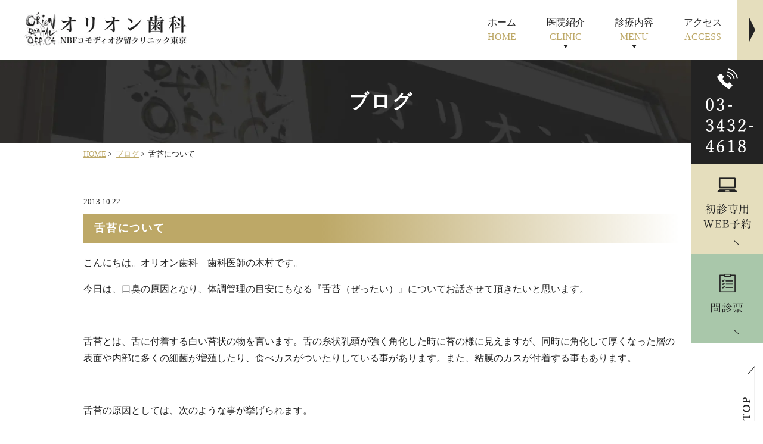

--- FILE ---
content_type: text/html; charset=UTF-8
request_url: https://www.orion-shiodome.com/blog/%E8%88%8C%E8%8B%94%E3%81%AB%E3%81%A4%E3%81%84%E3%81%A6/
body_size: 36073
content:
<!DOCTYPE html>
<html lang="ja"
	prefix="og: https://ogp.me/ns#" >
<head>
<meta http-equiv="X-UA-Compatible" content="IE=edge">
<meta name="viewport" content="width=device-width,minimum-scale=1.0,maximum-scale=2.0,user-scalable=yes,initial-scale=1.0" />
<meta http-equiv="Content-Type" content="text/html; charset=UTF-8" />


		<!-- All in One SEO 4.0.18 -->
		<title>舌苔について | オリオン歯科 NBFコモディオ汐留クリニック</title>
		<meta name="description" content="こんにちは。オリオン歯科 歯科医師の木村です。 今日は、口臭の原因となり、体調管理の目安にもなる『舌苔（ぜった..."/>
		<link rel="canonical" href="https://www.orion-shiodome.com/blog/%e8%88%8c%e8%8b%94%e3%81%ab%e3%81%a4%e3%81%84%e3%81%a6/" />
		<meta property="og:site_name" content="オリオン歯科 NBFコモディオ汐留クリニック |" />
		<meta property="og:type" content="article" />
		<meta property="og:title" content="舌苔について | オリオン歯科 NBFコモディオ汐留クリニック" />
		<meta property="og:description" content="こんにちは。オリオン歯科 歯科医師の木村です。 今日は、口臭の原因となり、体調管理の目安にもなる『舌苔（ぜった..." />
		<meta property="og:url" content="https://www.orion-shiodome.com/blog/%e8%88%8c%e8%8b%94%e3%81%ab%e3%81%a4%e3%81%84%e3%81%a6/" />
		<meta property="article:published_time" content="2013-10-22T01:51:20Z" />
		<meta property="article:modified_time" content="2024-11-13T03:46:36Z" />
		<meta property="twitter:card" content="summary" />
		<meta property="twitter:domain" content="www.orion-shiodome.com" />
		<meta property="twitter:title" content="舌苔について | オリオン歯科 NBFコモディオ汐留クリニック" />
		<meta property="twitter:description" content="こんにちは。オリオン歯科 歯科医師の木村です。 今日は、口臭の原因となり、体調管理の目安にもなる『舌苔（ぜった..." />
		<script type="application/ld+json" class="aioseo-schema">
			{"@context":"https:\/\/schema.org","@graph":[{"@type":"WebSite","@id":"https:\/\/www.orion-shiodome.com\/#website","url":"https:\/\/www.orion-shiodome.com\/","name":"\u30aa\u30ea\u30aa\u30f3\u6b6f\u79d1 NBF\u30b3\u30e2\u30c7\u30a3\u30aa\u6c50\u7559\u30af\u30ea\u30cb\u30c3\u30af","publisher":{"@id":"https:\/\/www.orion-shiodome.com\/#organization"}},{"@type":"Organization","@id":"https:\/\/www.orion-shiodome.com\/#organization","name":"\u30aa\u30ea\u30aa\u30f3\u6b6f\u79d1 NBF\u30b3\u30e2\u30c7\u30a3\u30aa\u6c50\u7559\u30af\u30ea\u30cb\u30c3\u30af","url":"https:\/\/www.orion-shiodome.com\/"},{"@type":"BreadcrumbList","@id":"https:\/\/www.orion-shiodome.com\/blog\/%e8%88%8c%e8%8b%94%e3%81%ab%e3%81%a4%e3%81%84%e3%81%a6\/#breadcrumblist","itemListElement":[{"@type":"ListItem","@id":"https:\/\/www.orion-shiodome.com\/#listItem","position":"1","item":{"@id":"https:\/\/www.orion-shiodome.com\/#item","name":"\u30db\u30fc\u30e0","description":"\u6c50\u7559\u99c5\u306e\u6b6f\u533b\u8005\u30fb\u6b6f\u79d1\u30aa\u30ea\u30aa\u30f3\u6b6f\u79d1 NBF\u30b3\u30e2\u30c7\u30a3\u30aa\u6c50\u7559\u30af\u30ea\u30cb\u30c3\u30af\u306f\u3001\u60a3\u8005\u69d8\u306e\u58f0\u306b\u8033\u3092\u50be\u3051\u308b\u5c02\u9580\u3067\u3059\u3002\u65b0\u6a4b\u3084\u6d5c\u677e\u753a\u3082\u901a\u3048\u308b\u7acb\u5730\u306b\u3042\u308a\u3001\u5927\u5b66\u75c5\u9662\u30af\u30e9\u30b9\u306e\u8a2d\u5099(\u30aa\u30da\u5ba4\u5b8c\u5099\u30fb\u885b\u751f\u7ba1\u7406)\u306e\u3055\u308c\u305f\u6b6f\u79d1\u533b\u9662\u3067\u3059\u3002\u5be9\u7f8e\u6b6f\u79d1\/\u4e88\u9632\u6b6f\u79d1\/\u30a4\u30f3\u30d7\u30e9\u30f3\u30c8\u307e\u3067\u5e45\u5e83\u304f\u5bfe\u5fdc\u3002\u5148\u9032\u306e\u6cbb\u7642\u3092\u884c\u3046\u70ba\u3001\u65e5\u3005\u52c9\u5f37\u3092\u884c\u3046\u3002\u304a\u3059\u3059\u3081\u8a55\u5224\u30af\u30c1\u30b3\u30df\u306e\u6b6f\u79d1\u3078\u3002","url":"https:\/\/www.orion-shiodome.com\/"},"nextItem":"https:\/\/www.orion-shiodome.com\/blog\/%e8%88%8c%e8%8b%94%e3%81%ab%e3%81%a4%e3%81%84%e3%81%a6\/#listItem"},{"@type":"ListItem","@id":"https:\/\/www.orion-shiodome.com\/blog\/%e8%88%8c%e8%8b%94%e3%81%ab%e3%81%a4%e3%81%84%e3%81%a6\/#listItem","position":"2","item":{"@id":"https:\/\/www.orion-shiodome.com\/blog\/%e8%88%8c%e8%8b%94%e3%81%ab%e3%81%a4%e3%81%84%e3%81%a6\/#item","name":"\u820c\u82d4\u306b\u3064\u3044\u3066","description":"\u3053\u3093\u306b\u3061\u306f\u3002\u30aa\u30ea\u30aa\u30f3\u6b6f\u79d1 \u6b6f\u79d1\u533b\u5e2b\u306e\u6728\u6751\u3067\u3059\u3002 \u4eca\u65e5\u306f\u3001\u53e3\u81ed\u306e\u539f\u56e0\u3068\u306a\u308a\u3001\u4f53\u8abf\u7ba1\u7406\u306e\u76ee\u5b89\u306b\u3082\u306a\u308b\u300e\u820c\u82d4\uff08\u305c\u3063\u305f...","url":"https:\/\/www.orion-shiodome.com\/blog\/%e8%88%8c%e8%8b%94%e3%81%ab%e3%81%a4%e3%81%84%e3%81%a6\/"},"previousItem":"https:\/\/www.orion-shiodome.com\/#listItem"}]},{"@type":"Person","@id":"https:\/\/www.orion-shiodome.com\/author\/orion-shiodome\/#author","url":"https:\/\/www.orion-shiodome.com\/author\/orion-shiodome\/","name":"orion-shiodome","image":{"@type":"ImageObject","@id":"https:\/\/www.orion-shiodome.com\/blog\/%e8%88%8c%e8%8b%94%e3%81%ab%e3%81%a4%e3%81%84%e3%81%a6\/#authorImage","url":"https:\/\/secure.gravatar.com\/avatar\/da5f4a9af33ecf5281a3aef98e1c04db8d7d96a7528464c6934114bd71a3fc5a?s=96&d=mm&r=g","width":"96","height":"96","caption":"orion-shiodome"}}]}
		</script>
		<!-- All in One SEO -->

<link rel='dns-prefetch' href='//ajax.googleapis.com' />
<link rel="alternate" type="application/rss+xml" title="オリオン歯科 NBFコモディオ汐留クリニック &raquo; フィード" href="https://www.orion-shiodome.com/feed/" />
<link rel="alternate" type="application/rss+xml" title="オリオン歯科 NBFコモディオ汐留クリニック &raquo; コメントフィード" href="https://www.orion-shiodome.com/comments/feed/" />
		<!-- This site uses the Google Analytics by MonsterInsights plugin v7.15.0 - Using Analytics tracking - https://www.monsterinsights.com/ -->
							<script src="//www.googletagmanager.com/gtag/js?id=UA-195459604-1"  type="text/javascript" data-cfasync="false"></script>
			<script type="text/javascript" data-cfasync="false">
				var mi_version = '7.15.0';
				var mi_track_user = true;
				var mi_no_track_reason = '';
				
								var disableStr = 'ga-disable-UA-195459604-1';

				/* Function to detect opted out users */
				function __gtagTrackerIsOptedOut() {
					return document.cookie.indexOf( disableStr + '=true' ) > - 1;
				}

				/* Disable tracking if the opt-out cookie exists. */
				if ( __gtagTrackerIsOptedOut() ) {
					window[disableStr] = true;
				}

				/* Opt-out function */
				function __gtagTrackerOptout() {
					document.cookie = disableStr + '=true; expires=Thu, 31 Dec 2099 23:59:59 UTC; path=/';
					window[disableStr] = true;
				}

				if ( 'undefined' === typeof gaOptout ) {
					function gaOptout() {
						__gtagTrackerOptout();
					}
				}
								window.dataLayer = window.dataLayer || [];
				if ( mi_track_user ) {
					function __gtagTracker() {
						dataLayer.push( arguments );
					}
					__gtagTracker( 'js', new Date() );
					__gtagTracker( 'set', {
						'developer_id.dZGIzZG' : true,
						                    });
					__gtagTracker( 'config', 'UA-195459604-1', {
						forceSSL:true,link_attribution:true,					} );
					window.gtag = __gtagTracker;										(
						function () {
							/* https://developers.google.com/analytics/devguides/collection/analyticsjs/ */
							/* ga and __gaTracker compatibility shim. */
							var noopfn = function () {
								return null;
							};
							var noopnullfn = function () {
								return null;
							};
							var Tracker = function () {
								return null;
							};
							var p = Tracker.prototype;
							p.get = noopfn;
							p.set = noopfn;
							p.send = noopfn;
							var __gaTracker = function () {
								var len = arguments.length;
								if ( len === 0 ) {
									return;
								}
								var f = arguments[len - 1];
								if ( typeof f !== 'object' || f === null || typeof f.hitCallback !== 'function' ) {
									if ( 'send' === arguments[0] ) {
										if ( 'event' === arguments[1] ) {
											__gtagTracker( 'event', arguments[3], {
												'event_category': arguments[2],
												'event_label': arguments[4],
												'value': 1
											} );
											return;
										}
										if ( 'undefined' !== typeof ( arguments[1].hitType ) ) {
											var hitDetails = {};
											var gagtag_map = {
												'eventCategory': 'event_category',
												'eventAction': 'event_action',
												'eventLabel': 'event_label',
												'eventValue': 'event_value',
												'nonInteraction': 'non_interaction',
												'timingCategory': 'event_category',
												'timingVar': 'name',
												'timingValue': 'value',
												'timingLabel': 'event_label',
											};
											var gaKey;
											for ( gaKey in gagtag_map ) {
												if ( 'undefined' !== typeof arguments[1][gaKey] ) {
													hitDetails[gagtag_map[gaKey]] = arguments[1][gaKey];
												}
											}
											var action = 'timing' === arguments[1].hitType ? 'timing_complete' : arguments[1].eventAction;
											__gtagTracker( 'event', action, hitDetails );
										}
									}
									return;
								}
								try {
									f.hitCallback();
								} catch ( ex ) {
								}
							};
							__gaTracker.create = function () {
								return new Tracker();
							};
							__gaTracker.getByName = noopnullfn;
							__gaTracker.getAll = function () {
								return [];
							};
							__gaTracker.remove = noopfn;
							__gaTracker.loaded = true;
							window['__gaTracker'] = __gaTracker;
						}
					)();
									} else {
										console.log( "" );
					( function () {
						function __gtagTracker() {
							return null;
						}
						window['__gtagTracker'] = __gtagTracker;
						window['gtag'] = __gtagTracker;
					} )();
									}
			</script>
				<!-- / Google Analytics by MonsterInsights -->
		<style id='wp-img-auto-sizes-contain-inline-css'>
img:is([sizes=auto i],[sizes^="auto," i]){contain-intrinsic-size:3000px 1500px}
/*# sourceURL=wp-img-auto-sizes-contain-inline-css */
</style>
<style id='wp-block-library-inline-css'>
:root{--wp-block-synced-color:#7a00df;--wp-block-synced-color--rgb:122,0,223;--wp-bound-block-color:var(--wp-block-synced-color);--wp-editor-canvas-background:#ddd;--wp-admin-theme-color:#007cba;--wp-admin-theme-color--rgb:0,124,186;--wp-admin-theme-color-darker-10:#006ba1;--wp-admin-theme-color-darker-10--rgb:0,107,160.5;--wp-admin-theme-color-darker-20:#005a87;--wp-admin-theme-color-darker-20--rgb:0,90,135;--wp-admin-border-width-focus:2px}@media (min-resolution:192dpi){:root{--wp-admin-border-width-focus:1.5px}}.wp-element-button{cursor:pointer}:root .has-very-light-gray-background-color{background-color:#eee}:root .has-very-dark-gray-background-color{background-color:#313131}:root .has-very-light-gray-color{color:#eee}:root .has-very-dark-gray-color{color:#313131}:root .has-vivid-green-cyan-to-vivid-cyan-blue-gradient-background{background:linear-gradient(135deg,#00d084,#0693e3)}:root .has-purple-crush-gradient-background{background:linear-gradient(135deg,#34e2e4,#4721fb 50%,#ab1dfe)}:root .has-hazy-dawn-gradient-background{background:linear-gradient(135deg,#faaca8,#dad0ec)}:root .has-subdued-olive-gradient-background{background:linear-gradient(135deg,#fafae1,#67a671)}:root .has-atomic-cream-gradient-background{background:linear-gradient(135deg,#fdd79a,#004a59)}:root .has-nightshade-gradient-background{background:linear-gradient(135deg,#330968,#31cdcf)}:root .has-midnight-gradient-background{background:linear-gradient(135deg,#020381,#2874fc)}:root{--wp--preset--font-size--normal:16px;--wp--preset--font-size--huge:42px}.has-regular-font-size{font-size:1em}.has-larger-font-size{font-size:2.625em}.has-normal-font-size{font-size:var(--wp--preset--font-size--normal)}.has-huge-font-size{font-size:var(--wp--preset--font-size--huge)}.has-text-align-center{text-align:center}.has-text-align-left{text-align:left}.has-text-align-right{text-align:right}.has-fit-text{white-space:nowrap!important}#end-resizable-editor-section{display:none}.aligncenter{clear:both}.items-justified-left{justify-content:flex-start}.items-justified-center{justify-content:center}.items-justified-right{justify-content:flex-end}.items-justified-space-between{justify-content:space-between}.screen-reader-text{border:0;clip-path:inset(50%);height:1px;margin:-1px;overflow:hidden;padding:0;position:absolute;width:1px;word-wrap:normal!important}.screen-reader-text:focus{background-color:#ddd;clip-path:none;color:#444;display:block;font-size:1em;height:auto;left:5px;line-height:normal;padding:15px 23px 14px;text-decoration:none;top:5px;width:auto;z-index:100000}html :where(.has-border-color){border-style:solid}html :where([style*=border-top-color]){border-top-style:solid}html :where([style*=border-right-color]){border-right-style:solid}html :where([style*=border-bottom-color]){border-bottom-style:solid}html :where([style*=border-left-color]){border-left-style:solid}html :where([style*=border-width]){border-style:solid}html :where([style*=border-top-width]){border-top-style:solid}html :where([style*=border-right-width]){border-right-style:solid}html :where([style*=border-bottom-width]){border-bottom-style:solid}html :where([style*=border-left-width]){border-left-style:solid}html :where(img[class*=wp-image-]){height:auto;max-width:100%}:where(figure){margin:0 0 1em}html :where(.is-position-sticky){--wp-admin--admin-bar--position-offset:var(--wp-admin--admin-bar--height,0px)}@media screen and (max-width:600px){html :where(.is-position-sticky){--wp-admin--admin-bar--position-offset:0px}}
/*wp_block_styles_on_demand_placeholder:696d187f5ed67*/
/*# sourceURL=wp-block-library-inline-css */
</style>
<style id='classic-theme-styles-inline-css'>
/*! This file is auto-generated */
.wp-block-button__link{color:#fff;background-color:#32373c;border-radius:9999px;box-shadow:none;text-decoration:none;padding:calc(.667em + 2px) calc(1.333em + 2px);font-size:1.125em}.wp-block-file__button{background:#32373c;color:#fff;text-decoration:none}
/*# sourceURL=/wp-includes/css/classic-themes.min.css */
</style>
<link rel='stylesheet' id='monsterinsights-popular-posts-style-css' href='https://www.orion-shiodome.com/wp-content/plugins/google-analytics-for-wordpress/assets/css/frontend.min.css?ver=7.15.0' media='all' />
<link rel='stylesheet' id='slick-style-css' href='https://www.orion-shiodome.com/wp-content/themes/originalstyle-1column/css/slick.css?ver=6.9' media='all' />
<link rel='stylesheet' id='simplelightbox-style-css' href='https://www.orion-shiodome.com/wp-content/themes/originalstyle-1column/css/simplelightbox.min.css?ver=6.9' media='all' />
<link rel='stylesheet' id='originalstylecommon-style-css' href='https://www.orion-shiodome.com/wp-content/themes/originalstyle-1column/common.css?ver=6.9' media='all' />
<link rel='stylesheet' id='originalstyle-style-css' href='https://www.orion-shiodome.com/wp-content/themes/originalstyle-1column/style.css?ver=6.9' media='all' />
<link rel='stylesheet' id='originalstyleindex-style-css' href='https://www.orion-shiodome.com/wp-content/themes/originalstyle-1column/index.css?ver=6.9' media='all' />
<script id="monsterinsights-frontend-script-js-extra">
var monsterinsights_frontend = {"js_events_tracking":"true","download_extensions":"doc,pdf,ppt,zip,xls,docx,pptx,xlsx","inbound_paths":"[{\"path\":\"\\/go\\/\",\"label\":\"affiliate\"},{\"path\":\"\\/recommend\\/\",\"label\":\"affiliate\"}]","home_url":"https://www.orion-shiodome.com","hash_tracking":"false","ua":"UA-195459604-1"};
//# sourceURL=monsterinsights-frontend-script-js-extra
</script>
<script src="https://www.orion-shiodome.com/wp-content/plugins/google-analytics-for-wordpress/assets/js/frontend-gtag.min.js?ver=7.15.0" id="monsterinsights-frontend-script-js"></script>
<link rel="icon" href="https://www.orion-shiodome.com/wp-content/uploads/2021/01/cropped-orion-shiodome_0021-scaled-1-32x32.jpg" sizes="32x32" />
<link rel="icon" href="https://www.orion-shiodome.com/wp-content/uploads/2021/01/cropped-orion-shiodome_0021-scaled-1-192x192.jpg" sizes="192x192" />
<link rel="apple-touch-icon" href="https://www.orion-shiodome.com/wp-content/uploads/2021/01/cropped-orion-shiodome_0021-scaled-1-180x180.jpg" />
<meta name="msapplication-TileImage" content="https://www.orion-shiodome.com/wp-content/uploads/2021/01/cropped-orion-shiodome_0021-scaled-1-270x270.jpg" />
	
<!-- Google Tag Manager -->
<script>(function(w,d,s,l,i){w[l]=w[l]||[];w[l].push({'gtm.start':
new Date().getTime(),event:'gtm.js'});var f=d.getElementsByTagName(s)[0],
j=d.createElement(s),dl=l!='dataLayer'?'&l='+l:'';j.async=true;j.src=
'https://www.googletagmanager.com/gtm.js?id='+i+dl;f.parentNode.insertBefore(j,f);
})(window,document,'script','dataLayer','GTM-T3TX4QX');</script>
<!-- End Google Tag Manager -->
	
<!-- Google Tag Manager -->
<script>(function(w,d,s,l,i){w[l]=w[l]||[];w[l].push({'gtm.start':
new Date().getTime(),event:'gtm.js'});var f=d.getElementsByTagName(s)[0],
j=d.createElement(s),dl=l!='dataLayer'?'&l='+l:'';j.async=true;j.src=
'https://www.googletagmanager.com/gtm.js?id='+i+dl;f.parentNode.insertBefore(j,f);
})(window,document,'script','dataLayer','GTM-5V9C5J6');</script>
<!-- End Google Tag Manager -->

</head>

<body id="pagetop" class="wp-singular blog-template-default single single-blog postid-1084 wp-theme-originalstyle-1column post-type-blog blog-with-single" >
<!-- Google Tag Manager (noscript) -->
<noscript><iframe src="https://www.googletagmanager.com/ns.html?id=GTM-T3TX4QX"
height="0" width="0" style="display:none;visibility:hidden"></iframe></noscript>
<!-- End Google Tag Manager (noscript) -->
	
<!-- Google Tag Manager (noscript) -->
<noscript><iframe src="https://www.googletagmanager.com/ns.html?id=GTM-5V9C5J6"
height="0" width="0" style="display:none;visibility:hidden"></iframe></noscript>
<!-- End Google Tag Manager (noscript) -->
<div id="header">
<div class="inner clearfix">
 
<div id="custom_html-2" class="widget_text headerinner"><div class="textwidget custom-html-widget"><h1><a href="https://www.orion-shiodome.com"><img src="https://www.orion-shiodome.com/wp-content/webp-express/webp-images/uploads/2024/05/7fe0a7c4175cb218d55a75222c2565f2.png.webp" alt="汐留駅の歯医者・歯科：オリオン歯科 NBFコモディオ汐留クリニック東京"></a></h1>
<div class="h_info pc">
<p class="txt"><img src="https://www.orion-shiodome.com/wp-content/webp-express/webp-images/themes/originalstyle-1column/img/h_txt.png.webp" alt="〒105-0021 東京都港区東新橋2-14-1 NBFコモディオ汐留1F 「汐留駅」より徒歩5分 浜松町・大門・御成門・新橋の各駅より徒歩圏内"></p>
</div>

<div class="menu-header-nav-container">
<ul class="menu" id="menu-header-nav">
<li class="nav01"><a href="https://www.orion-shiodome.com/"><span>ホーム<span class="nav_span">HOME</span></span></a></li>
<li class="nav02 has_children wide"><a href="javascript:void(0)"><span>医院紹介<span class="nav_span">CLINIC</span></span></a>
<div class="submenu-wrap submenu-sp">
<div class="submenu-inner">
<ul class="sub-menu">
<li><a href="https://www.orion-shiodome.com/clinic">医院紹介</a></li>
<li><a href="https://www.orion-shiodome.com/dr/#a02">理事長紹介</a></li>
<li><a href="https://www.orion-shiodome.com/dr">スタッフ紹介</a></li>
<li><a href="https://www.orion-shiodome.com/clinic/#a02">院内紹介</a></li>
<li><a href="https://www.orion-shiodome.com/clinic/#a03">設備紹介</a></li>
<li><a href="https://www.orion-shiodome.com/feature">当院の特徴</a></li>
<li><a href="https://www.orion-shiodome.com/flow">治療の流れ</a></li>
<li><a href="https://www.orion-shiodome.com/cost">治療費用</a></li>
<li><a href="https://www.orion-shiodome.com/job_listing">求人情報</a></li>
<li><a href="https://www.orion-shiodome.com/media/">メディア情報</a></li>
</ul>
</div>
</div>
</li>
<li class="nav03 has_children wide"><a href="javascript:void(0)"><span>診療内容<span class="nav_span">MENU</span></span></a>
<div class="submenu-wrap submenu-sp">
<div class="submenu-inner">
<ul class="sub-menu">
<li><a href="https://www.orion-shiodome.com/decayed">むし歯治療</a></li>
<li><a href="https://www.orion-shiodome.com/root-canal/">根管治療</a></li>
<li><a href="https://www.orion-shiodome.com/perio">歯周病治療</a></li>
<!--<li><a href="[url]/bad-breath">口臭外来</a></li>-->
<li><a href="https://www.orion-shiodome.com/cleaning/">予防治療</a></li>
<li><a href="https://www.orion-shiodome.com/kids/">小児歯科</a></li>
<li><a href="https://www.orion-shiodome.com/esthetics/">審美治療</a></li>
<li><a href="https://www.orion-shiodome.com/whitening/">ホワイトニング</a></li>
<li><a href="https://www.orion-shiodome.com/implant/">インプラント治療</a></li>
<li><a href="https://www.orion-shiodome.com/ireba/">入れ歯・義歯</a></li>
<li><a href="https://www.orion-shiodome.com/orthodontics">矯正歯科</a></li>
<li><a href="https://www.orion-shiodome.com/surgery/">歯科口腔外科</a></li>
</ul>
</div>
</div>
</li>
<li class="nav04"><a href="https://www.orion-shiodome.com/clinic/#a01_1_2"><span>アクセス<span class="nav_span">ACCESS</span></span></a></li>
</ul>
</div>

<ul class="sp_nav sp">
<li><a href="https://www.orion-shiodome.com/news/#a2045"><img src="https://www.orion-shiodome.com/wp-content/webp-express/webp-images/themes/originalstyle-1column/img/sp_monshin.png.webp" alt="問診票"></a></li>
<li id="toggle" class="sp"><a><img src="https://www.orion-shiodome.com/wp-content/webp-express/webp-images/themes/originalstyle-1column/img/sp_menu.png.webp" alt="MENU"></a></li>
</ul></div></div></div>
</div>

<div id="nav">
<div class="inner">

 
</div>
</div>
<div id="contents">
  <div class="page-title"><h2>ブログ</h2></div>  <div class="bread_wrap"><ul class="bread">
    <li><a href="https://www.orion-shiodome.com/">HOME</a>&nbsp;&gt;&nbsp;</li>
	<li><a href="https://www.orion-shiodome.com/blog/">ブログ</a>&nbsp;&gt;&nbsp;</li>    <li>舌苔について</li>
	</ul>
</div>
  <div class="inner clearfix">
    <div id="main" class="mainblock">
              
<div class="entry-block clearfix block">
    <div class="dateBlock">2013.10.22</div>
	<h3>舌苔について</h3>
	<div class="entry">
	<p>こんにちは。オリオン歯科　歯科医師の木村です。</p>
<p>今日は、口臭の原因となり、体調管理の目安にもなる『舌苔（ぜったい）』についてお話させて頂きたいと思います。</p>
<p>&nbsp;</p>
<p>舌苔とは、舌に付着する白い苔状の物を言います。舌の糸状乳頭が強く角化した時に苔の様に見えますが、同時に角化して厚くなった層の表面や内部に多くの細菌が増殖したり、食べカスがついたりしている事があります。また、粘膜のカスが付着する事もあります。</p>
<p>&nbsp;</p>
<p>舌苔の原因としては、次のような事が挙げられます。</p>
<p>①ストレス</p>
<p>②免疫力低下（風邪や睡眠不足など）</p>
<p>③口呼吸</p>
<p>④唾液分泌量低下による口腔乾燥</p>
<p>⑤加齢</p>
<p>⑥アルコール</p>
<p>⑦喫煙</p>
<p>⑧不衛生な口腔環境</p>
<p>⑨全心疾患</p>
<p>&nbsp;</p>
<p>舌苔は、歯垢などと同様に口臭の原因となります。舌苔が溜まっていると、口臭の原因を作る嫌気性細菌の増殖を助け、溜まった舌苔が分解される時に悪臭が放たれます。</p>
<p>&nbsp;</p>
<p>では、舌苔を取り除くにはどうしたらいいのでしょうか。次のような事が挙げられます。</p>
<p>①専用の舌ブラシの使用　※力の入れ過ぎは舌表面を傷つけてしまう</p>
<p>ので注意しましょう！</p>
<p>②洗口液（マウスウオッシュ）の使用</p>
<p>③舌を上の歯にこすりつけて前後に運動する。</p>
<p>④生活改善を心がける</p>
<p>&nbsp;</p>
<p>一度鏡の前で『アッカンベー』をしてみて下さい。舌苔が気になった方、もしくは口臭が気になる方はいつでもご相談下さい。</p>
<p>オリオン歯科スタッフ一同お待ちしております。</p>
	</div>
 </div>

          </div>
    <div id="aside">
      <!-- <div class="menu-blog">
      <div class="aside_box">
        <h3 class="aside_title">カテゴリー</h3>
        <div class="aside_box_inner">
          <ul class="category category_list">
            <li><a href="https://www.orion-shiodome.com/blog/">ブログ</a></li>
            <li><a href="https://www.orion-shiodome.com/blog-category/%e3%82%a4%e3%83%b3%e3%83%97%e3%83%a9%e3%83%b3%e3%83%88/">インプラント</a></li><li><a href="https://www.orion-shiodome.com/blog-category/%e6%a0%b9%e7%ae%a1%e6%b2%bb%e7%99%82/">根管治療</a></li><li><a href="https://www.orion-shiodome.com/blog-category/%e5%af%a9%e7%be%8e%e6%ad%af%e7%a7%91/">審美歯科</a></li><li><a href="https://www.orion-shiodome.com/blog-category/%e8%a6%aa%e7%9f%a5%e3%82%89%e3%81%9a/">親知らず</a></li><li><a href="https://www.orion-shiodome.com/blog-category/%e7%9f%af%e6%ad%a3%e6%ad%af%e7%a7%91/">矯正歯科</a></li><li><a href="https://www.orion-shiodome.com/blog-category/%e3%83%9b%e3%83%af%e3%82%a4%e3%83%88%e3%83%8b%e3%83%b3%e3%82%b0/">ホワイトニング</a></li><li><a href="https://www.orion-shiodome.com/blog-category/%e5%b0%8f%e5%85%90%e6%ad%af%e7%a7%91%e3%83%bb%e3%83%9e%e3%82%bf%e3%83%8b%e3%83%86%e3%82%a3%e6%ad%af%e7%a7%91/">小児歯科・マタニティ歯科</a></li><li><a href="https://www.orion-shiodome.com/blog-category/%e5%92%ac%e3%81%bf%e5%90%88%e3%82%8f%e3%81%9b%e3%83%bb%e9%a1%8e%e9%96%a2%e7%af%80/">咬み合わせ・顎関節</a></li><li><a href="https://www.orion-shiodome.com/blog-category/%e8%99%ab%e6%ad%af%e3%81%ae%e6%b2%bb%e7%99%82/">虫歯の治療</a></li><li><a href="https://www.orion-shiodome.com/blog-category/%e5%8f%a3%e8%87%ad/">口臭</a></li><li><a href="https://www.orion-shiodome.com/blog-category/%e6%ad%af%e5%91%a8%e7%97%85%e6%b2%bb%e7%99%82/">歯周病治療</a></li><li><a href="https://www.orion-shiodome.com/blog-category/%e4%ba%88%e9%98%b2%e6%ad%af%e7%a7%91/">予防歯科</a></li><li><a href="https://www.orion-shiodome.com/blog-category/blog/">ブログ</a></li>          </ul>
        </div>
      </div>
    </div> -->
  
      <div id="custom_html-3" class="widget_text sideinner"><div class="textwidget custom-html-widget"><div class="inq">
<div class="inq01"><a href="#pagetop"><img class="pc" src="https://www.orion-shiodome.com/wp-content/webp-express/webp-images/themes/originalstyle-1column/img/pagetop.png.webp" alt="一番上に戻る"><img class="sp" src="https://www.orion-shiodome.com/wp-content/webp-express/webp-images/themes/originalstyle-1column/img/sp_pagetop.png.webp" alt="一番上に戻る"></a></div>
<div class="clearfix">
<a href="tel:0334324618" onclick="gtag('event', 'phone-number-tap', {'event_category': 'smartphone','event_label': 'main'});"><img class="pc" src="https://www.orion-shiodome.com/wp-content/themes/originalstyle-1column/img/side01.png" alt="03-3432-4618"><img class="sp" src="https://www.orion-shiodome.com/wp-content/themes/originalstyle-1column/img/sp_side01.png" alt="047-441-4618"></a>
<a href="https://apo-toolboxes.stransa.co.jp/user/web/8f5e2dd48da8b1a99f8d7993c9fe4614/reservations" target="_blank" onclick="gtag('event', 'phone-web-tap', {'event_category': 'smartphone','event_label': 'main'});"><img class="pc" src="https://www.orion-shiodome.com/wp-content/webp-express/webp-images/themes/originalstyle-1column/img/side02.png.webp" alt="初診専用WEB予約"><img class="sp" src="https://www.orion-shiodome.com/wp-content/webp-express/webp-images/themes/originalstyle-1column/img/sp_side02.png.webp" alt="初診専用WEB予約"></a>
<a href="https://www.orion-shiodome.com/clinic/#a01_2" class="sp"><img src="https://www.orion-shiodome.com/wp-content/webp-express/webp-images/themes/originalstyle-1column/img/sp_side03.png.webp" alt="アクセス"></a>
<a href="https://www.orion-shiodome.com/news/#a2045" class="pc"><img src="https://www.orion-shiodome.com/wp-content/webp-express/webp-images/themes/originalstyle-1column/img/side04.png.webp" alt="問診票"></a>
</div>
</div></div></div>  </div>  </div>
      <div id="custom_html-6" class="widget_text contentbottom"><div class="textwidget custom-html-widget"><section class="footer_info">
<div class="topinner">
<div class="columns">
<div class="column col_2">
<div class="logo sp_tac"><img src="https://www.orion-shiodome.com/wp-content/webp-express/webp-images/uploads/2024/05/e573fdaad2fc288167875c68bd17d9ea.png.webp" alt="汐留駅の歯医者・歯科：オリオン歯科 NBFコモディオ汐留クリニック東京"></div>
<table class="info-table">
<tbody>
<tr>
<th>所在地</th>
<td>〒105-0021<br>東京都港区東新橋2-14-1 NBFコモディオ汐留1F</td>
</tr>
<tr>
<th>連絡先</th>
<td>03-3432-4618</td>
</tr>
<tr>
<th>アクセス</th>
<td>「汐留」駅より徒歩5分<br>浜松町・大門・御成門・新橋の各駅より徒歩圏内</td>
</tr>
</tbody>
</table>
<table class="time-table">
<thead>
<tr>
<th>診療時間</th>
<th>月</th>
<th>火</th>
<th>水</th>
<th>木</th>
<th>金</th>
<th>土</th>
<th>日</th>
</tr>
</thead>
<tbody>
<tr>
<th>10:00～19:00</th>
<td><span class="color01">●</span></td>
<td><span class="color01">●</span></td>
<td><span class="color01">●</span></td>
<td><span class="color01">●</span></td>
<td><span class="color01">●</span></td>
<td>―</td>
<td>―</td>
</tr>
</tbody>
</table>
休診日：土・日・祝<br>
<div class="btn-style left"><a href="https://www.orion-shiodome.com/clinic">MORE</a></div>
</div>
<div class="column col_2">
<div class="googlemap">
<iframe src="https://www.google.com/maps/embed?pb=!1m14!1m8!1m3!1d6483.326301548952!2d139.757452!3d35.66067!3m2!1i1024!2i768!4f13.1!3m3!1m2!1s0x0%3A0xae0121f268d3b6ee!2z44Kq44Oq44Kq44Oz5q2v56eRIE5CRuOCs-ODouODh-OCo-OCquaxkOeVmeOCr-ODquODi-ODg-OCrw!5e0!3m2!1sja!2sus!4v1611123428772!5m2!1sja!2sus"></iframe>
</div>
<div class="btn-style mediabtn"><a href="https://www.orion-shiodome.com/"><span>メディア情報</span></a></div>
<div class="box2"><figure class="bnr sp_tac"><a href="https://medicaldoc.jp/" target="_blank"><img src="https://www.orion-shiodome.com/wp-content/webp-express/webp-images/themes/originalstyle-1column/img/medical_doc_bnr.png.webp" alt="身近でやさしい医療メディア Medical DOC"></a></figure></div>
<div class="box2"><figure class="bnr sp_tac"><a href="https://www.orion-shiodome.com/covid%e2%80%9119/"><img src="https://www.orion-shiodome.com/wp-content/webp-express/webp-images/uploads/2024/05/bnr_covid-199.png.webp" alt="コロナウイルス感染対策"></a></figure></div>
</div>
</div>
<div class="bg-block clearfix">
<div class="con_ttl">
<div class="topinner">
	<h2 class="ttl"><span style="font-size: 36px;"><span style="color: #000000;">ホームページ運営について</span></span></h2></div>
	<span style="color: #000000;"><p>オリオン歯科 NBFコモディオ汐留クリニックでは、歯科医師の知見に基づいたホームページを通じて、正確な医療情報の提供に努めています。港区汐留の歯医者・歯科として、患者さんが不安なく治療を受けられる環境づくりを目指しています。</p></span>
<br />
<ul class="ul01">
	<li><a href="https://www.mhlw.go.jp/stf/seisakunitsuite/bunya/kenkou_iryou/iryou/kokokukisei/index.html" target="_blank" rel="noopener">医療法における病院等の広告規制について</a></li>
	<li><a href="https://www.mhlw.go.jp/content/10800000/001304536.pdf" target="_blank" rel="noopener">医業若しくは⻭科医業⼜は病院若しくは診療所に関する広告等に関する指針（医療広告ガイドライン）等について</a></li>
</ul>
</div>
</div>
</div>
</section></div></div>  </div>

<div class="" id="footer">
<div class="inner clearfix">
 
<div id="custom_html-4" class="widget_text footerinner"><div class="textwidget custom-html-widget"><div class="menu-footer-nav-container clearfix">
<div id="menu-footer-nav" class="menu">
<div class="menu-item-has-children">
<ul class="sub-menu">
<li><a href="https://www.orion-shiodome.com/">HOME</a></li>
<li><a href="https://www.orion-shiodome.com/clinic">医院紹介</a></li>
<li><a href="https://www.orion-shiodome.com/clinic/#a01_1">アクセス・診療時間</a></li>
<li><a href="https://www.orion-shiodome.com/dr/#a02">理事長紹介</a></li>
<li><a href="https://www.orion-shiodome.com/dr">スタッフ紹介</a></li>
<li><a href="https://www.orion-shiodome.com/clinic/#a02">院内紹介</a></li>
<li><a href="https://www.orion-shiodome.com/clinic/#a03">設備紹介</a></li>
<li><a href="https://www.orion-shiodome.com/feature">当院の特徴</a></li>
<li><a href="https://www.orion-shiodome.com/flow">治療の流れ</a></li>
<li><a href="https://www.orion-shiodome.com/cost">治療費用</a></li>
<li><a href="https://www.orion-shiodome.com/job_listing">求人情報</a></li>
<li><a href="https://www.orion-shiodome.com/media/">メディア情報</a></li>
<li><a href="https://www.orion-shiodome.com/sitemap">サイトマップ</a></li>
</ul>
</div>
<div class="menu-item-has-children">
<ul class="sub-menu">
<li><a href="https://www.orion-shiodome.com/decayed">むし歯治療</a></li>
<li><a href="https://www.orion-shiodome.com/root-canal/">根管治療</a></li>
<li><a href="https://www.orion-shiodome.com/perio">歯周病治療</a></li>
<li><a href="https://www.orion-shiodome.com/cleaning/">予防治療</a></li>
<!--<li><a href="[url]/bad-breath">口臭外来</a></li>-->
<li><a href="https://www.orion-shiodome.com/kids/">小児歯科</a></li>
</ul>
<ul class="sub-menu">
<li><a href="https://www.orion-shiodome.com/esthetics/">審美治療</a></li>
<li><a href="https://www.orion-shiodome.com/whitening/">ホワイトニング</a></li>
<li><a href="https://www.orion-shiodome.com/implant/">インプラント治療</a></li>
<li><a href="https://www.orion-shiodome.com/ireba/">入れ歯・義歯</a></li>
<li><a href="https://www.orion-shiodome.com/orthodontics">矯正歯科</a></li>
<li><a href="https://www.orion-shiodome.com/surgery/">歯科口腔外科</a></li>
</ul>
</div>
</div>
</div>
<div class="copyright"><p>&copy;2012-2025 汐留駅の歯医者・歯科｜オリオン歯科 NBFコモディオ汐留クリニック東京</p></div></div></div></div>
</div>
 
<script type="speculationrules">
{"prefetch":[{"source":"document","where":{"and":[{"href_matches":"/*"},{"not":{"href_matches":["/wp-*.php","/wp-admin/*","/wp-content/uploads/*","/wp-content/*","/wp-content/plugins/*","/wp-content/themes/originalstyle-1column/*","/*\\?(.+)"]}},{"not":{"selector_matches":"a[rel~=\"nofollow\"]"}},{"not":{"selector_matches":".no-prefetch, .no-prefetch a"}}]},"eagerness":"conservative"}]}
</script>
<script src="https://ajax.googleapis.com/ajax/libs/jquery/1.10.1/jquery.min.js?ver=1.10.1" id="jquery-js"></script>
<script src="https://www.orion-shiodome.com/wp-content/themes/originalstyle-1column/js/script.js?ver=6.9" id="originalscript-script-js"></script>
<script src="https://www.orion-shiodome.com/wp-content/themes/originalstyle-1column/js/slick.min.js?ver=6.9" id="slick-script-js"></script>
<script src="https://www.orion-shiodome.com/wp-content/themes/originalstyle-1column/js/simple-lightbox.min.js?ver=6.9" id="simple-lightbox-script-js"></script>
<script src="https://www.orion-shiodome.com/wp-content/themes/originalstyle-1column/js/loop.js?ver=6.9" id="loop-script-js"></script>

</body>
</html>

--- FILE ---
content_type: text/css
request_url: https://www.orion-shiodome.com/wp-content/themes/originalstyle-1column/common.css?ver=6.9
body_size: 25781
content:
@charset "UTF-8";
/*
Theme Name:Original Style - 1column
Version:1.1
2016.11.05
header,nav,footerなどの構成の指定
*/

/* ======== カラーメモ ========

メインカラー: #bda867;
メインカラー:hover: #9d8847;
サブカラー: #ce768b;
logoサイズ: 297px;

*/

/*===================
Reset
===================*/

html,
body,
div,
span,
applet,
object,
iframe,
h1,
h2,
h3,
h4,
h5,
h6,
p,
blockquote,
pre,
a,
abbr,
acronym,
address,
big,
cite,
code,
del,
dfn,
em,
img,
ins,
kbd,
q,
s,
samp,
small,
strike,
strong,
sub,
sup,
tt,
var,
b,
u,
i,
center,
dl,
dt,
dd,
ol,
ul,
li,
fieldset,
form,
label,
legend,
table,
caption,
tbody,
tfoot,
thead,
tr,
th,
td,
article,
aside,
canvas,
details,
embed,
figure,
figcaption,
footer,
header,
hgroup,
menu,
nav,
output,
ruby,
section,
summary,
time,
mark,
audio,
video {
  margin: 0;
  padding: 0;
  border: 0;
  font-size: 100%;
  font: inherit;
  vertical-align: baseline;
}

body {
  line-height: 1;
  -webkit-text-size-adjust: 100%;
}

ol,
ul {
  list-style: none;
}

blockquote,
q {
  quotes: none;
}

blockquote:before,
blockquote:after,
q:before,
q:after {
  content: '';
  content: none;
}

table {
  border-collapse: collapse;
  border-spacing: 0;
}

table.fixed-table {
  table-layout: fixed;
}


@media screen and (min-width: 768px) {
  a[href^="tel:"] {
    pointer-events: none;
  }
}

/*===================
Native
===================*/

/* editor */

.mainblock p,
.mce-content-body p {
  display: block;
  margin: 0 0 1em;
}

strong {
  font-weight: bold;
}

em {
  font-style: italic;
}

blockquote {
  display: block;
  -webkit-margin-before: 1em;
  -webkit-margin-after: 1em;
  -webkit-margin-start: 40px;
  -webkit-margin-end: 40px;
}

/**/
img[class*="wp-image-"],
img[class*="attachment-"] {
  height: auto;
  max-width: 100%;
}

/* clearfix */

.clearfix {
  overflow: hidden;
  zoom: 1;
}

.clearfix:after {
  content: "";
  display: block;
  clear: both;
}

body {
  font-family: "游明朝", YuMincho, "Hiragino Mincho ProN", "Hiragino Mincho Pro", "ＭＳ 明朝", serif;
  color: #232323;
  line-height: 1.8em;
  letter-spacing: 0;
  font-size: 16px;
  box-sizing: border-box;
}

a:focus,
*:focus {
  outline: none;
}

a,
a img {
  -webkit-transition: none;
  transition: none;
}

a,
a:visited {
  color: #232323;
}

a:hover {
  text-decoration: none;
}

a:hover img {
  opacity: 0.7;
  -moz-opacity: 0.7;
  filter: alpha(opacity=70);
  cursor: pointer;
}

img {
  max-width: 100%;
  max-height: 100%;
}

/*==========================
base
==========================*/

#contents>.inner,
#footer .inner {
  /* コンテンツ幅 */
  width: 1000px;
  margin: 0 auto;
  max-width: 96%;
}

#header>.inner {
  width: 100%;
  margin: 0 auto;
  max-width: 100%;
  overflow: visible;
}

/*==========================
#header
==========================*/

#header {
  box-sizing: border-box;
  position: fixed;
  top: 0;
  left: 0;
  z-index: 100;
  width: 100%;
  background: #fff;
}

#header h1 {
  display: block;
  float: left;
  max-width: 25%;
  width: 297px;
}

#header h1 img {
  width: 100%;
}

#header h1 a:hover img {
  opacity: 1;
  -moz-opacity: 1;
  filter: alpha(opacity=100);
}

/*==========================
#nav
==========================*/

.menu-sp-nav-container {
  /* スマホ用メニューを隠す */
  display: none;
}

#nav {
  box-sizing: border-box;
}

/*==========================
#contents
==========================*/

/* H2タイトル -------------*/
.page-title {
  background: url(img/under_title.jpg) no-repeat center / cover;
  padding: 3em 0;
}

.page-title h2 {
  font-size: 32px;
  font-weight: bold;
  color: #fff;
  letter-spacing: 0.1em;
  position: relative;
  text-align: center;
  line-height: 1.4;
  margin: 0 auto;
}

/* パンくず -------------*/
.bread_wrap {
  margin-bottom: 2.5em;
}

.home .bread_wrap {
  margin-bottom: 0;
}

.bread_wrap .bread {
  box-sizing: border-box;
  margin-left: auto;
  margin-right: auto;
  width: 1000px;
  max-width: 96%;
}

.bread {
  padding: 0.4em 0 0.4em;
  font-size: 82%;
  /*13px*/
  margin-bottom: 0.5em;
  text-align: left;
}

.bread li {
  display: inline-block;
  line-height: 1.3em;
}

.bread li a {
  color: #bda867;
}

.bread li a:hover {
  text-decoration: none;
}

/* コンテンツの下部余白 -------------*/

.mainblock.under {
  padding-bottom: 2.5em;
}

/*==========================
#aside
==========================*/
.inq01 {
  position: fixed;
  bottom: 0px;
  right: 0;
  z-index: 100;
}

/*==========================
.contentbottom
==========================*/

/*==========================
#footer
==========================*/

#footer {
  padding: 4em 0 0;
  background: #232323;
  color: #fff;
  text-align: left;
}

.menu-footer-nav-container {
  width: 700px;
  max-width: 100%;
}

#menu-footer-nav .menu-item-has-children>.nav_title {
  font-size: 18px;
  font-weight: bold;
  color: #fff;
  letter-spacing: 0.1em;
  line-height: 1.3;
  margin-bottom: 1em;
  pointer-events: none;
  display: block;
}

#menu-footer-nav .sub-menu {
  font-size: 16px;
  margin: 0;
  display: block;
}

#menu-footer-nav .sub-menu:last-child {
  margin-bottom: 2em;
}

#menu-footer-nav .sub-menu li {
  line-height: 1.5;
  position: relative;
  margin: 0 0 0.5em;
}

#menu-footer-nav .sub-menu li a {
  text-decoration: none;
  color: #fff;
}

#menu-footer-nav .sub-menu li a:hover {
  color: #bda867;
}

#footer .googlemap iframe {
  box-sizing: border-box;
}

body:not(.home) .footer_info {
  background: #f5f5f5;
}

.footer_info {
  padding: 5% 0;
}

.footer_info .logo {
  margin-bottom: 20px;
}

.footer_info .time-table {
  margin: 2em 0 1em;
}

.footer_info .time-table+.btn-style a {
  width: 200px;
}

.footer_info .googlemap,
.btn-style.mediabtn {
  margin-bottom: 20px;
}

.btn-style.mediabtn a {
  width: 100%;
  background: transparent;
  border: 1px solid #232323;
  color: #232323;
  padding: 2em 1em;
}

.btn-style.mediabtn a:after {
  top: auto;
  bottom: 10%;
  border-color: #232323;
}

.btn-style.mediabtn a span {
  padding-left: 31px;
  position: relative;
}

.btn-style.mediabtn a span:before {
  content: '';
  position: absolute;
  top: 0;
  left: 0;
  bottom: 0;
  margin: auto;
  width: 21px;
  height: 19px;
  background: url(img/icon_media.png) no-repeat center / contain;
}


.copyright {
  padding: 2em 0;
  color: #fff;
  line-height: 1.5;
  text-align: center;
}

/********************************
Responsive
*********************************/

@media screen and (min-width: 768px) {

  /* タブレットまで */
  .sp {
    display: none !important;
  }

  /*==========================
base
==========================*/
  /*-- 2カラム時の設定 ------------
#main {
  width:720px;
  float:right;
}
#aside {
  width:240px;
  float:left;
  margin-bottom:20px;
}
--------------*/
  /*==========================
#header
==========================*/
  #header {
    padding: 0;
    width: 100%;
    background: #fff;
  }

  #header h1 {
    height: 100px;
    margin: 0 2% 0 3%;
    display: -webkit-box;
    display: -ms-flexbox;
    display: flex;
    -webkit-box-align: center;
    -ms-flex-align: center;
    align-items: center;
  }

  .h_info {
    position: absolute;
    top: 0;
    right: 0;
    margin: auto;
  }

  /*==========================
#nav
==========================*/
  #nav {
    width: 100%;
    z-index: 100;
    box-sizing: content-box;
    padding: 0;
  }

  #nav .inner {}

  /* PC用グローバルナビゲーション */
  #menu-header-nav {
    float: right;
    display: -webkit-box !important;
    display: -ms-flexbox !important;
    display: flex !important;
    -webkit-box-pack: end;
    justify-content: flex-end;
    padding-right: 645px;
  }

  #menu-header-nav li {
    box-sizing: border-box;
  }

  #menu-header-nav a,
  #menu-header-nav>li>span {
    text-decoration: none;
    display: block;
    text-align: center;
    background-repeat: no-repeat;
    line-height: 1.35em;
    box-sizing: border-box;
    -webkit-transition: none;
    transition: none;
  }

  #menu-header-nav>li {
    position: relative;
    float: left;
  }

  #menu-header-nav>li>a,
  #menu-header-nav>li>span {
    font-size: 16px;
    height: 100px;
    box-sizing: border-box;
    padding: 10px 2vw;
    color: #232323;
    position: relative;
    z-index: 20000;
    line-height: 1.5;
    transition: 200ms;
    display: -webkit-box;
    display: -ms-flexbox;
    display: flex;
    -webkit-box-pack: center;
    justify-content: center;
    -webkit-box-align: center;
    -ms-flex-align: center;
    align-items: center;
  }

  #menu-header-nav>li>a span.nav_span,
  #menu-header-nav>li>span span.nav_span {
    font-size: 16px;
    display: block;
    color: #bda867;
  }

  #menu-header-nav>li.nav01>a::before {
    left: 0;
  }

  #menu-header-nav>li>a:hover,
  #menu-header-nav>li>span:hover {
    color: #fff;
    cursor: pointer;
    background: #bda867;
  }

  #menu-header-nav>li>a:hover span.nav_span {
    color: #fff;
  }

  #menu-header-nav li {
    transition: .2s;
  }

  #menu-header-nav ul.sub-menu {
    position: absolute;
    padding: 0;
    background: none;
    z-index: 9;
    top: 0;
    left: 0;
    width: 100%;
    box-sizing: border-box;
    text-align: center;
    transition: .2s;
  }

  #menu-header-nav>li>ul.sub-menu {
    height: auto;
    overflow: hidden;
  }

  #menu-header-nav>li:hover>ul.sub-menu {
    height: auto;
    top: 100%;
    padding-top: 0;
    padding-bottom: 0;
    background: #bda867;
    width: 140%;
    left: -20%;
    border-top: 1px solid #fff;
  }

  #menu-header-nav>li>ul.sub-menu>li {
    width: 100%;
    height: 0;
  }

  #menu-header-nav>li:hover>ul.sub-menu>li {
    float: none;
    height: auto;
    border-bottom: 1px solid #fff;
  }

  #menu-header-nav>li>ul.sub-menu>li a {
    font-size: 14px;
    text-align: center;
    text-indent: inherit;
    color: #fff;
    padding: 10px 10px 8px;
    display: block;
  }

  #menu-header-nav ul.sub-menu li a:hover {
    color: #fff;
    background: #9d8847;
  }

  /*仕切りボーダー*/
  /* #menu-header-nav li > a, #menu-header-nav li > span {
  position: relative;
  border-right: 1px solid #e0dbc8;
}
#menu-header-nav li.nav01 > a {
  border-left: 1px solid #e0dbc8;
} */
  /* サブ */
  #menu-header-nav>li.wide {
    position: inherit;
  }

  #menu-header-nav li .submenu-wrap {
    height: 0;
    overflow: hidden;
    position: absolute;
    left: 0;
    transition: .2s;
  }

  #menu-header-nav li:hover .submenu-wrap {
    display: block;
    width: 100%;
    z-index: 4;
    background: #bda867;
    overflow: hidden;
    height: auto;
    padding-bottom: 2em;
    padding-top: 2em;
    border-top: 1px solid #fff;
  }

  #menu-header-nav li .submenu-wrap .submenu-inner {
    width: 1000px;
    max-width: 96%;
    margin: 0 auto 0;
    overflow: hidden;
    display: -webkit-box;
    display: -ms-flexbox;
    display: flex;
    -webkit-box-pack: justify;
    -ms-flex-pack: justify;
    justify-content: space-between;
  }

  #menu-header-nav li .submenu-wrap .menutitle {
    text-align: left;
    overflow: hidden;
    display: block;
    font-size: 16px;
    top: 0;
    height: 0;
    position: relative;
    padding-left: 22px;
    font-weight: bold;
    margin-bottom: 10px;
    margin-left: 10px;
    margin-right: 10px;
    transition: .2s;
    color: #fff;
  }

  #menu-header-nav .submenu-wrap ul.sub-menu li.menutitle a {
    background: none;
    color: #fff;
    text-align: left;
    padding: 0.3em 0.2em 0.3em;
    font-size: 16px;
    border-right: none;
  }

  #menu-header-nav li .submenu-wrap .menutitle::before {
    display: none;
  }

  #menu-header-nav li .submenu-wrap .menutitle a {
    display: inline;
    background: none;
    color: #fff;
    padding: 0;
  }

  #menu-header-nav li .submenu-wrap .menutitle a:hover {
    color: #fff !important;
  }

  #menu-header-nav li:hover .submenu-wrap .menutitle {
    height: auto;
    top: 0;
    padding-bottom: 5px;
    padding-top: 5px;
    border-bottom: 1px solid #ccc;
    padding-left: 0;
  }

  #menu-header-nav .submenu-wrap ul.sub-menu {
    position: relative;
    background: none;
    margin-left: 0;
    text-align: left;
    box-sizing: border-box;
    padding-left: 10px;
    padding-right: 10px;
    display: -webkit-box;
    display: -ms-flexbox;
    display: flex;
    -ms-flex-wrap: wrap;
    flex-wrap: wrap;
  }

  #menu-header-nav .submenu-wrap ul.sub-menu li {
    position: relative;
    padding-left: 1.5em;
    float: left;
    width: 25%;
  }

  #menu-header-nav .submenu-wrap ul.sub-menu li.submenu-title {
    padding-left: 0.4em;
    font-weight: bold;
    line-height: 1.3;
    font-size: 15px;
    margin-bottom: 10px;
  }

  #menu-header-nav .submenu-wrap ul.sub-menu li.submenu-title::before {
    display: none;
  }

  #menu-header-nav .submenu-wrap ul.sub-menu li::before {
    position: absolute;
    content: "";
    width: 5px;
    height: 5px;
    top: 10px;
    left: 10px;
    border-top: solid 1px #fff;
    border-right: solid 1px #fff;
    -webkit-transform: rotate(45deg);
    -ms-transform: rotate(45deg);
    transform: rotate(45deg);
  }

  #menu-header-nav .submenu-wrap ul.sub-menu li a {
    background: none;
    color: #fff;
    text-align: left;
    padding: 0.3em 0.2em 0.3em;
    font-size: 14px;
    border-right: none;
  }

  #menu-header-nav>li:hover .submenu-wrap ul.sub-menu li a:hover {
    color: #fff;
    text-decoration: underline;
  }

  #menu-header-nav ul.sub-menu {
    position: absolute;
    padding: 0;
    z-index: 9999;
    top: 0;
    left: 0;
    width: 100%;
    box-sizing: border-box;
    text-align: center;
    transition: .2s;
  }

  #menu-header-nav>li>ul.sub-menu a {
    border-right: none;
    border-top: none;
  }

  #menu-header-nav li ul li {
    width: 100%;
    height: 0;
  }

  #menu-header-nav>li:hover ul li {
    float: none;
    height: auto;
  }

  #menu-header-nav li>a,
  #menu-header-nav li>span {
    position: relative;
  }

  /* サブメニュー矢印 */
  #menu-header-nav li.has_children>a::after {
    content: "";
    position: absolute;
    left: 0;
    right: 0;
    bottom: 15%;
    margin: auto;
    width: 0;
    height: 0;
    border-top: 6px solid #232323 !important;
    border: 4px solid transparent;
  }

  #menu-header-nav li.has_children>a:hover:after {
    border-top: 6px solid #fff !important;
  }

  #menu-header-nav .submenu-wrap ul.sub-menu li.submenu_ttl {
    font-weight: bold;
    padding-left: 0;
    margin: 0 0 5px;
  }

  #menu-header-nav .submenu-wrap ul.sub-menu li.submenu_ttl:before {
    display: none;
  }

  #menu-header-nav .submenu-wrap ul.sub-menu li.last {
    margin-bottom: 1em;
  }

  /*==========================
#contents
==========================*/
  /* コンテンツのmin-height -------------*/
  #contents #main {
    min-height: 600px;
  }

  /*==========================
#aside
==========================*/
  #aside .inq {
    position: fixed;
    right: 0;
    bottom: 20%;
    width: 120px;
    z-index: 5;
  }

  #aside .inq a {
    display: block;
  }

  #aside .inq .clearfix a:nth-child(3) {
    margin-top: 10px;
  }

  #aside .inq a:hover img {
    opacity: 0.8;
    -moz-opacity: 0.8;
    filter: alpha(opacity=80);
  }

  #aside .inq01 {
    position: fixed;
    bottom: 1vw;
    right: 1vw;
    z-index: 100;
  }

  @media screen and (max-width: 1224px),
  (max-height: 700px) {
    #aside .inq {
      width: 90px;
    }
  }

  /*-- ブログページ ------------*/
  .caegory-in-blog #main,
  .single-in-blog #main {
    float: right;
    width: 72%;
  }

  .caegory-in-blog #aside,
  .single-in-blog #aside {
    float: left;
    width: 24%;
  }

  /*==========================
.contentbottom
==========================*/

  /*==========================
#footer
==========================*/
  #footer #menu-footer-nav {
    width: 100%;
    box-sizing: border-box;
    /*margin-right: 2%;
  float: left;*/
  }

  #footer .menu-item-has-children {
    float: left;
    margin-left: 2%;
  }

  #footer .menu-item-has-children:first-child {
    margin-left: 0;
    width: 30%;
  }

  #footer .menu-item-has-children:nth-of-type(2) {
    width: 68%;
  }

  #menu-footer-nav .menu-item-has-children:nth-of-type(2) .sub-menu {
    float: left;
    margin-left: 2%;
    width: 49%;
  }

  #menu-footer-nav .menu-item-has-children:nth-of-type(2) .sub-menu:nth-of-type(1) {
    margin-left: 0;
  }

  .footer_info .googlemap {
    padding-bottom: 60%;
  }

}

@media screen and (max-width: 1530px) and (min-width: 768px) {
  .h_info {
    overflow: hidden;
  }

  .h_info .txt {
    transform: translateX(602px);
    transition: 200ms;
    position: relative;
    z-index: 20001;
  }

  .h_info .txt:after {
    content: '';
    position: absolute;
    top: 0;
    left: 20px;
    bottom: 0;
    margin: auto;
    width: 0;
    height: 0;
    border: 20px solid transparent;
    border-left: 10px solid #232323;
  }

  .h_info .txt:hover {
    transform: none;
  }

  #menu-header-nav {
    padding-right: 43px;
  }
}

@media screen and (max-width: 1042px) {

  /*コンテンツが横幅いっぱいになったら*/
  /*==========================
  base
  ==========================*/
  /*-- 2カラム時の設定 ------------
  #main {
  width:720px;
  max-width:100%;
  float:none;
  margin:0 auto 2.5em;
}
.home #main {
width:720px;
}

#aside {
width:490px;
max-width:100%;
float:none;
margin:0 auto 20px;
}
#aside .sideinner {
overflow:hidden;
margin-bottom:20px;
}
------------------*/
  /*==========================
#nav
==========================*/
  #menu-header-nav li {
    box-sizing: border-box;
  }

  #menu-header-nav>li a,
  #menu-header-nav>li>span {
    font-size: 14px;
  }

  #menu-header-nav>li>ul.sub-menu>li a,
  #menu-header-nav .submenu-wrap ul.sub-menu li a {
    font-size: 12px;
  }

  #menu-header-nav .submenu-wrap ul.sub-menu li::before {
    top: 8px;
  }

  /*==========================
#footer
==========================*/
  #footer #menu-footer-nav {
    width: 100%;
  }

  #footer .footer_info {
    width: 100%;
    margin-bottom: 1.5em;
  }

  #footer .sub-menu li {
    font-size: 14px;
  }
}

@media screen and (min-width: 768px) and (max-width: 768px) {

  #footer li,
  #footer li a,
  #menu-sitemap li,
  #menu-sitemap li a {
    vertical-align: top;
  }
}

@media screen and (max-width: 767px) {

  /* スマホ */
  body {
    padding-top: 0 !important;
  }

  .pc {
    display: none !important;
  }

  .page-title {
    padding: 1em 0;
  }

  /*==========================
  base
  ==========================*/
  /*-- 2カラム時の設定 ------------
  #main , #aside{
  width:480px;
  max-width:96%;
  float:none;
  }*/
  /*==========================
  #header
  ==========================*/
  #header {
    padding: 0;
  }

  #header h1 {
    padding: 0;
    max-width: 50%;
    text-align: center;
    margin-left: 10px;
    float: none;
  }

  #header>.inner,
  #nav>.inner {
    max-width: 100%;
  }

  #nav {
    box-sizing: border-box;
    z-index: 999999;
    padding: 0;
  }

  #nav.fixed {
    height: 100%;
    overflow-x: scroll;
  }

  #nav.fixed {
    position: inherit !important;
    top: auto !important;
  }

  #header .textwidget {
    display: flex;
    flex-wrap: wrap;
    justify-content: space-between;
    align-items: center;
  }

  .sp_nav {
    display: flex;
    flex-wrap: wrap;
    justify-content: space-between;
    align-items: center;
    max-width: 35%;
  }

  .sp_nav li {
    width: 50%;
  }

  /* #menu-header-nav ------*/
  #menu-header-nav,
  #menu-header-nav .sub-menu {
    /* スライドダウンさせるために隠す */
    display: block;
  }

  #menu-header-nav {
    /* スライドダウンさせるために隠す */
    display: none;
  }

  #menu-header-nav.menu {
    background: #fff;
    top: 100%;
    left: 0;
    margin: 0;
    width: 100%;
    position: absolute;
    z-index: 99;
    border-top: 1px solid #ccc;
  }

  #menu-header-nav li .subtxt {
    display: none;
  }

  #menu-header-nav li>a br {
    display: none;
  }

  #menu-header-nav.menu {
    background: #fff;
    left: 0;
    margin: 0;
    width: 100%;
    position: absolute;
    z-index: 99999999;
    border-top: 1px solid #ccc;
    overflow-y: scroll;
    max-height: 88vh;
  }

  #menu-header-nav li {
    display: block;
    text-align: left;
    background: none;
    float: none;
    height: auto;
    width: 100%;
    padding: 0;
    box-sizing: border-box;
    border: none;
    border-bottom: 1px solid #ccc;
    margin: 0;
  }

  #menu-header-nav li a,
  #menu-header-nav li>span {
    display: block;
    padding: 14px 6px 13px 15px;
    background-position: 5px center;
    background-size: 16px auto;
    width: 100%;
    float: none;
    box-sizing: border-box;
    text-align: left;
    height: auto;
    line-height: 1.5;
    font-size: 15px;
    text-decoration: none;
    position: relative;
    color: #444;
    transition: 200ms;
  }

  #menu-header-nav>li>ul.sub-menu>li a,
  #menu-header-nav .submenu-wrap ul.sub-menu li a {
    font-size: 15px;
  }

  #menu-header-nav li ul li.last {
    border-bottom: none;
  }

  #menu-header-nav li span:hover {
    cursor: pointer;
  }

  #menu-header-nav li a:before,
  #menu-header-nav li>span:before {
    content: "・"
  }

  #menu-header-nav li a:hover,
  #menu-header-nav li span:hover {
    color: #fff;
    background: #bda867;
  }

  #menu-header-nav li.has_children>a::after {
    display: block;
    content: "";
    position: absolute;
    width: 8px;
    height: 8px;
    top: 50%;
    right: 18px;
    margin: -5px 0 0 0;
    border-bottom: solid 3px #ccc;
    border-right: solid 3px #ccc;
    -webkit-transform: rotate(45deg);
    -ms-transform: rotate(45deg);
    transform: rotate(45deg);
  }

  #menu-header-nav li:first-child a {
    border-left: none;
  }

  #menu-header-nav .submenu-title {
    font-size: 15px;
    font-weight: bold;
    line-height: 1.3;
    padding: 10px 30px 0;
    border-bottom: none;
  }

  #menu-header-nav .submenu-wrap .menutitle {
    border-top: 1px solid #ccc;
    display: block;
    padding: 0;
    background: #f4f0e4;
    padding-left: 10px;
  }

  #menu-header-nav .sub-menu {
    background: #f4f0e4;
    font-size: 15px;
  }

  #menu-header-nav .sub-menu li a {
    padding-left: 25px;
  }

  #menu-header-nav .nav_span {
    display: none;
  }

  #menu-header-nav .submenu-wrap .menutitle {
    display: none;
  }

  #menu-header-nav .submenu-wrap {
    border-top: none;
  }

  #menu-header-nav .sub-menu li:last-child {
    border-bottom: none;
  }

  #menu-header-nav li.menutitle {
    background: #f4f0e4;
  }

  #menu-header-nav li.menutitle a {
    font-size: 13px !important;
    font-weight: bold;
    padding-left: 27px;
  }

  #menu-header-nav li.menutitle a:hover {
    color: #444;
  }

  #menu-header-nav li.menutitle a:before {
    display: none;
  }

  /*==========================
  #contents
  ==========================*/
  .bread_wrap {
    margin-bottom: 1em;
  }

  #contents {
    margin-bottom: 0;
  }

  /*==========================
  #aside
  ==========================*/
  #aside .inq {
    bottom: 0;
    position: fixed;
    z-index: 1;
    right: 0;
  }

  #aside .inq .clearfix {
    width: 83.12%;
    display: -webkit-box;
    display: -ms-flexbox;
    display: flex;
  }

  #aside .inq .clearfix a {
    flex: 1;
  }

  #aside {
    margin-bottom: 0;
  }

  #aside .inq01 {
    position: relative;
    bottom: 0px;
    text-align: right;
    float: right;
    width: 16.88%;
    margin-left: auto;
  }

  /*==========================
  .contentbottom
  ==========================*/

  /*==========================
  #footer
  ==========================*/
  #footer .footer_info {
    margin-bottom: 1.5em;
  }

  #footer li.parent,
  #footer li.parent2,
  #footer li.parent3 {
    float: none;
    width: auto;
    display: block;
  }

  #footer li.menu-item-has-children,
  #footer li.menu-item-has-children:last-child {
    float: none;
    height: auto;
    width: 100%;
    border-left: none;
    padding-left: 1%;
  }

  #footer .sub-menu li {
    vertical-align: top;
  }

  #footer .menu-item-has-children {
    float: left;
    margin-left: 2%;
    width: 49%;
  }

  #footer .menu-item-has-children:first-child {
    margin-left: 0;
  }

  .copyright {
    font-size: 14px;
    padding: 1.2em 0 20%;
  }
}

@media screen and (max-width: 480px) {

  /* スマホ480px */
  /*==========================
  #header
  ==========================*/
  #header {
    padding: 0;
  }

  /*==========================
  #nav
  ==========================*/
  /*==========================
  #contents
  ==========================*/
  .bread {
    margin-bottom: 0.5em;
    padding: 0.3em 0 0.2em;
    text-align: right;
  }

  /*==========================
  #footer
  ==========================*/
}

/* コラムレイアウト(一覧) */
.pager {
  margin-top: 1.5em;
}

.column_block {
  border-bottom: solid 1px #a5886a;
  padding: clamp(15px, 2.6vw, 30px) 0;
}

.column_block:nth-last-child(2) {
  margin-bottom: clamp(40px, 8.4vw, 100px) !important;
}

.column_block h3 {
  font-size: clamp(18px, 2.4vw, 20px);
  color: #1e726d;
}

.column_block .date {
  font-size: clamp(14px, 1.9vw, 16px);
  color: #7f9c4d;
  padding: 15px 0 0;
  margin-bottom: 10px;
}

.column_block figure {
  padding: 10px;
}

.column_block figure img {
  box-shadow: 0 0 10px #ccc;
}

.column_block a {
  text-decoration: none;
  color: #333;
}

.column_block a:hover {
  background: #fbf9f6;
}

@media (max-width : 767px) {
  .column_block:not(:last-child) {
    margin-bottom: 30px;
  }
}

@media (min-width : 768px) {
  .column_block a {
    display: flex;
    gap: 0 2%;
  }

  .column_block figure {
    width: 200px;
    height: 200px;
  }

  .column_block .content {
    width: calc(98% - 200px);
  }
}

--- FILE ---
content_type: text/css
request_url: https://www.orion-shiodome.com/wp-content/themes/originalstyle-1column/style.css?ver=6.9
body_size: 33331
content:
@charset "UTF-8";
/*
Theme Name:Original Style - 1column
Version:1.1
2016.11.05
*全ページ共通の指定
*投稿、画像
*見出し、リスト、
*横並びボックス
*googlemap、youtube
*
*/

/* ======== カラーメモ ========

メインカラー: #8e7158;
メインハイライト: #fef4f3;
サブカラー: #bda867;
テーブルカラー:
thead: #8e7158;
tbody: #fef4f3;
Q&Aカラー:
Q: #8e7158;
A: #bda867;
border-block: #8e7158;
bg-block: #fef4f3;

*/

/*==========================
投稿（ブログ、新着情報）
==========================*/

.entry-block { /* 一投稿を囲むブロック */
  padding-bottom: 1.5em;
  margin-bottom: 2em;
  border-bottom: 1px dotted #ccc;
}
.entry-block .dateBlock { /* 日時 */
  font-size: 13px;
  padding-bottom: 0.5em;
  padding-top: 0.5em;
}
/* ブログページのカテゴリーリスト --------------------*/

#aside .menu-blog {
  padding: 10px 10px 20px;
  box-sizing: border-box;
  margin-top: 1em;
  background: #fef4f3;
}
#aside .menu-blog h3 {
  border-bottom: 1px dotted #ccc;
  color: #8e7158;
  font-size: 18px;
  padding: 0.6em 0 0.7em;
  text-align: center;
  margin-bottom: 0.8em;
  letter-spacing: 0.12em;
}
#aside .menu-blog li {
  font-size: 11px;
}
#aside .menu-blog li a {
  position: relative;
  padding-left: 1em;
  font-size: 14px;
  color: #232323;
  text-decoration: none;
}
#aside .menu-blog li a:hover {
  color: #8e7158;
  text-decoration: none;
}
#aside .menu-blog li a::after {
  position: absolute;
  content: "";
  top: 0.5em;
  left: 0.3em;
  width: 3px;
  height: 3px;
  border-radius: 50%;
  background: #8e7158;
}
/*-- ページネーション ------------*/

.pager {
  font-size: 88%; /*14px*/
  margin-bottom: 3em;
}
.pager span.current, .pager a {
  display: inline-block;
  margin-right: 5px;
  width: 25px;
  height: 25px;
  line-height: 25px;
  background: #fef4f3;
  text-decoration: none;
  color: #51504e;
  text-align: center;
}
.pager a:hover {
}
.pager span.current { /* 今のページ */
  background: #e3aba6;
}
/*==========================
画像
==========================*/

img {
  height: auto;
  vertical-align: bottom;
  max-width: 100%;
  max-height: 100%;
}
.mainblock img {
  max-width: 100%;
}
/* 真ん中寄せ */
.aligncenter {
  display: block;
  margin: 0 auto;
}
/* 小さい画像に対応 */
.img_size img, img.img_size {
  width: auto !important;
}
/*==========================
見出し
==========================*/
.post-type-page h3, .under h3,
.entry-block h3, .mce-content-body h4, .under h4,
.entry-block h4,.mce-content-body h5, .under h5,
.entry-block h5,.post-type-page h6, .under h6 {
}
/*-- H3 ------------*/

.post-type-page h3, .under h3 {
  font-size: 30px;
  text-align: center;
  line-height: 1.3;
  letter-spacing: 0.1em;
  margin: 1.5em auto 1em;
  padding: 15px 0;
  color: #232323;
  display: block;
  font-weight: bold;
  position: relative;
  background: url(img/h3_img.png) no-repeat center top;
}
.post-type-page h3 span, .under h3 span{
  font-size: 60%;
  color: #bda867;
  display: block;
  margin-top: 10px;
}
.post-type-page h3::before, .under h3::before {
  position: absolute;
  content: "";
}
.post-type-page h3::after, .under h3::after {
  position: absolute;
  content: "";
}
.post-type-page h3::before, .under h3::before {
}
.post-type-page h3::after, .under h3::after {
}
.mainblock > h3:first-child, .mainblock > div:first-child h3, .mainblock > h3:first-of-type {
  margin-top: 0;
}
.post-type-page .h3_bg h3 {
}
/*-- H4 投稿タイトル ------------*/

.entry-block h3, .mce-content-body h4, .under h4 {
  font-size: 22px;
  color: #fff;
  line-height: 1.3;
  letter-spacing: 0.1em;
  position: relative;
  font-weight: bold;
  padding: 0.7em 10% 0.7em 1em;
  background: linear-gradient(90deg,#bda867 40%,transparent);
  text-shadow: 0 0 3px #bda867,0 0 3px #bda867;
  margin: 1.5em auto 20px;
  box-sizing: border-box;
}
.under h4 {
}
.entry-block h3:before, .mce-content-body h4::before, .under h4::before {
}
.mce-content-body div.h3 + h4, div.h3 + h4 {
  margin-top: 0;
}
/* 投稿タイトルのみ */
.entry-block h3 {
  font-size: 18px;
  margin-top: 0;
}
.entry-block h3 a {
  color: #232323;
  text-decoration: none;
}
.entry-block h3 a:hover {
  color: #8e7158;
}
.under h3 + h4, .under div.h3 + h4, .under div.h3 + div.h4 h4 {
  margin-top: 0 !important;
}
/*-- H5 ------------*/

.entry-block h4,.mce-content-body h5, .under h5 {
  font-size: 18px;
  font-weight: bold;
  color: #bda867;
  display: block;
  position: relative;
  padding: 0.7em 0;
  line-height: 1.3;
  letter-spacing: 0.1em;
  margin: 1em 0 0.7em;
}
.entry-block h4:before,
.mce-content-body h5::before,
.under h5::before {
  content: '';
  position: absolute;
  left: 0;
  top: 0;
  margin: auto;
  width: 100%;
  height: 2px;
  border-top: 1px solid #bda867;
  border-bottom: 1px solid #bda867;
}
.entry-block h4:after,
.mce-content-body h5::after,
.under h5::after {
  content: '';
  position: absolute;
  left: 0;
  bottom: 0;
  margin: auto;
  width: 100%;
  height: 2px;
  border-top: 1px solid #bda867;
  border-bottom: 1px solid #bda867;
}
.under h4 + h5, .under div.h4 + h5 {
  margin-top: 0 !important;
}
/*-- H6 ------------*/

.entry-block h5,.post-type-page h6, .under h6 {
  font-size: 16px;
  font-weight: bold;
  line-height: 1.3;
  letter-spacing: 0.1em;
  margin: 20px 0 10px;
  padding-left: 1.2em;
  overflow: hidden;
  color: #232323;
  position: relative;
  display: table;
}
.post-type-page h6:after, .under h6:after {
  content: '';
  position: absolute;
  top: 0;
  left: 0;
  bottom: 0;
  margin: auto;
  width: 6px;
  height: 6px;
  border: 2px solid #bda867;
}
/*-- 数字付きの見出し ------------*/
/*.number {
display: inline-block;
vertical-align: baseline;
font-size: 76%;
padding: 0.2em 0.6em 0.1em;
margin-right: 0.4em;
background: #473619;
color: #fff;
border-radius: 3px;
margin-bottom: 0.2em;
line-height: 1.4;
}*/
.number_title {
}
.number_title .number {
  color: #fff;
  background: #bda867;
  display: inline-block;
  text-align: center;
  padding: 0 0.3em;
  margin-right: 0.7em;
}
.mce-content-body h5.number_title, .under h5.number_title {
}
/*-- title ------------*/

.title p {
  font-size: 24px;
  font-weight: bold;
  margin: 0 0 10px;
  color: #bda867;
}
/*==========================
リスト
==========================*/

/*-- UL ------------*/

/* ul01 */
.ul01 {
  margin-bottom: 1em;
}
.ul01 li {
  position: relative;
  margin-bottom: 0.3em;
  padding-left: 1em;
  box-sizing: border-box;
  line-height: 1.4;
}
.ul01 li::before {
  position: absolute;
  content: "";
  width: 10px;
  height: 10px;
  border-radius: 50%;
  background: #8e7158;
  top: 6px;
  left: 0;
}
/* ul02 */
.ul02 {
  margin-bottom: 1em;
}
.ul02 li {
  position: relative;
  margin-bottom: 0.5em;
  padding-left: 1.7em;
  box-sizing: border-box;
}
.ul02 li::before {
  position: absolute;
  content: "";
  width: 0.5em;
  height: 0.5em;
  border: 3px solid #bda867;
  border-radius: 50%;
  top: 0.38em;
  left: 0.38em;
}
/* ul_check チェックのリスト */

.ul_check, .ul_arrow {
  margin-bottom: 1em;
}
.ul_check {
  box-sizing: border-box;
  margin-bottom: 1.2em;
  overflow: hidden;
}
.ul_check li {
  position: relative;
  margin-bottom: 0.5em;
  padding-left: 1.8em;
}
.ul_check li::before {
  position: absolute;
  content: "";
  width: 1em;
  height: 1em;
  background: #bda867;
  top: 4px;
  left: 5px;
}
.ul_check li:after {
  display: block;
  content: '';
  position: absolute;
  top: 9px;
  left: 9px;
  width: 8px;
  height: 3px;
  border-left: 2px solid #fff;
  border-bottom: 2px solid #fff;
  -webkit-transform: rotate(-45deg);
  transform: rotate(-45deg);
  z-index: 10;
}
/* ul_arrow 右向き三角のリスト */
.ul_arrow {
  box-sizing: border-box;
  margin: 0 auto 2em;
}
.ul_arrow li {
  position: relative;
  margin-bottom: 0.5em;
  padding-left: 1.2em;
}
.ul_arrow li:before {
  position: absolute;
  content: "";
  width: 0;
  height: 0;
  top: 0.35em;
  left: 7px;
  margin: 0 0 0 0;
  border: 6px solid transparent;
  border-top: 8px solid #8e7158;
  -moz-transform: rotate(-90deg);
  -webkit-transform: rotate(-90deg);
  -o-transform: rotate(-90deg);
  -ms-transform: rotate(-90deg);
  transform: rotate(-90deg);
}
.ul_arrow li a {
  text-decoration: none;
  color: #282828;
}
.ul_arrow li a:hover {
  text-decoration: underline;
}

.page-list{
  border: 2px solid #d0e5d5;
  border-radius: 5px;
  padding: 3% 5%;
}
.page-list li{
  position: relative;
  margin: 0.5em 0;
  padding-left: 36px;
}
.page-list li:before{
  content: '';
  position: absolute;
  top: 1px;
  left: 0;
  margin: auto;
  width: 26px;
  height: 26px;
  border: 0;
  background: #8e7158;
  border-radius: 50%;
}
.page-list li:after{
  content: '';
  position: absolute;
  top: 10px;
  left: 7px;
  margin: auto;
  width: 6px;
  height: 6px;
  border-top: 2px solid #fff;
  border-right: 2px solid #fff;
  transform: rotate(45deg);
  -o-transform: rotate(45deg);
  -ms-transform: rotate(45deg);
  -moz-transform: rotate(45deg);
  -webkit-transform: rotate(45deg);
}
.page-list li a {
  text-decoration: none;
  color: #8e7158;
}
.page-list li a:hover {
  text-decoration: underline;
}
.page-list2 li{
  position: relative;
  margin: 0.5em 0;
}
.page-list2 li a {
  display: block;
  text-decoration: none;
  color: #232323;
  border: 1px solid #bda867;
  background: #fff;
  border-radius: 0;
  width: 100%;
  padding: 0.5em 1em;
  box-sizing: border-box;
  position: relative;
  transition: 200ms;
}
.page-list2 li a:after{
  content: '';
  position: absolute;
  top: 52%;
  right: 15px;
  margin: auto;
  width: 42px;
  height: 8px;
  border-bottom: 1px solid #bda867;
  border-right: 1px solid #bda867;
  transform: skewX(45deg);
  -o-transform: skewX(45deg);
  -ms-transform: skewX(45deg);
  -moz-transform: skewX(45deg);
  -webkit-transform: skewX(45deg);
  transition: 200ms;
}
.page-list2 li a:hover {
  background: #bda867;
  color: #fff;
}
.page-list2 li a:hover:after{
  border-color: #fff;
  right: 10px;
}

@media screen and (min-width: 768px) {
  .page-list{
    display:-webkit-box;
    display:-ms-flexbox;
    display:flex;
    -ms-flex-wrap: wrap;
    flex-wrap: wrap;
  }
  .page-list li{
    margin-right: 5%;
  }
}
@media screen and (max-width: 767px) {

}
/*-- OL ------------*/

.ol01 {
  margin-bottom: 1.2em;
}
.ol01 li {
  position: relative;
  margin-bottom: 0.4em;
}
.ollist {
  margin-bottom: 1.2em;
}
.ollist li {
  margin-bottom: 0.5em;
  list-style: none inside;
  counter-increment: ollist;
}
.ollist li:before {
  content: "(" counter(ollist) ") ";
}
/* 数字のOLリスト */

.ol_decimal {
  margin-bottom: 1.2em;
}
.ol_decimal {
  counter-reset: li;
  list-style: none;
  padding-left: 0;
}
.ol_decimal > li {
  position: relative;
  margin-bottom: 0.5em;
  padding-left: 2.5em;
}
.ol_decimal > li:before {
  content: counter(li) "";
  counter-increment: li;
  position: absolute;
  left: 0;
  color: #fff;
  width: 1.8em;
  height: 1.8em;
  background: #8e7158;
  border-radius: 50px;
  line-height: 1.8;
  text-align: center;
}
/*-- 横並びリスト ------------*/

.float-list {
  overflow: hidden;
}
.float-list li {
  margin-bottom: 0.5em;
}
/*==========================
テーブル
==========================*/

/*-- 診療時間表 ------------*/
.time-table {
  width: 100%;
  margin-bottom: 1.5em;
  line-height: 1.5;
  border-bottom: 1px solid #bda867;
}
.time-table th, .time-table td {
  text-align: center;
  font-weight: normal;
  padding: 0.5em 3px 0.4em;
  vertical-align: middle;
}
.time-table tbody th, .time-table tbody td {
  padding: 1em 3px 0.9em;
}
.time-table thead th {
  background: #bda867;
  color: #fff;
  font-weight: bold;
}
.time-table thead tr {
}
.time-table tbody th {
  width: 30%;
}
.time-table tbody td {
  font-size: 120%;
}
.time-table .color01,
.time-table + p .color01{
  color: #bda867;
}
.time-table .color02,
.time-table + p .color02{
  color: #232323;
}
/*-- 基本のテーブル ------------*/
.table01 {
  width: 100%;
  margin-bottom: 1.5em;
}
.table01 th, .table01 td {
  padding: 1em 3%;
  text-align: left;
  vertical-align: top;
}
.table01 tr:first-child th{
  border-top: 1px solid #bda867;
}
.table01 tr:first-child td {
  border-top: 1px solid #ddd;
}
.table01 th {
  font-weight: bold;
  width: 20%;
  color: #bda867;
  border-bottom: 1px solid #bda867;
}
.table01 td {
  border-bottom: 1px solid #ddd;
}
.table01.price th {
  width: 60%;
}
.table01.price td {
  text-align: right;
}
/*-- ボーダーのついたテーブル ------------*/
.border-table {
  width: 100%;
  font-size: 95%;
  margin-bottom: 1.5em;
}
.border-table thead th,
.border-table thead td {
  background: #232323;
  color: #fff;
  text-align: center;
  font-weight: bold;
}
.border-table th, .border-table td {
  text-align: left;
  font-weight: normal;
  padding: 1em 3%;
  border: 1px solid #ccc;
  line-height: 1.3;
}
.border-table tbody th {
  background: #efebe4;
  vertical-align: middle;
}
.border-table td {
}

/*-- 料金表のテーブル(TDが右寄せ) ------------*/
.fee-table {
  width: 100%;
  font-size: 95%;
  margin-bottom: 1.5em;
}
.fee-table th, .fee-table td {
  text-align: left;
  font-weight: normal;
  padding: 1em 3%;
  border: 1px solid #ccc;
  vertical-align: middle;
}
.fee-table thead th,
.fee-table thead td {
  background: #232323;
  color: #fff;
  text-align: center;
}
.fee-table tbody th {
  background: #efebe4;
}
.fee-table tbody td {
  text-align: right;
}

/*-- インフォメーションテーブル（下線のみテーブル） ------------*/
.info-table{
  width: 100%;
}
.info-table tr{
}
.info-table th{
  width: 100px;
  text-align: left;
  font-weight: bold;
  padding: 0.7em 0;
}
.info-table td{
  padding: 0.7em 0;
}
/*==========================
DL
==========================*/

/*--  ------------*/
dl.dl01 {
  margin-bottom: 0.5em;
}
dl.dl01 dt {
  margin-bottom: 0.5em;
  padding: 0.4em 0.6em;
  position: relative;
  display: inline-block;
  line-height: 1.4em;
  color: #fff;
  background: #352e24;
}
dl.dl01 dd {
  margin-bottom: 1.2em;
}
dl.dl02 dt{
  padding: 0.5em 0 0;
  font-weight: bold;
}
dl.dl02 dd{
  padding: 0 0 0.5em;
  border-bottom: 1px dotted #999;
}
/*-- 数字つきdl ------------*/
dl.dl_number dt {
  font-size: 117%;
  font-weight: normal;
  position: relative;
}
dl.dl_number dd {
  padding-left: 2em;
  margin-bottom: 1.2em;
}
.dl_number .number {
  display: inline-block;
  vertical-align: baseline;
  font-size: 15px;
  padding: 0.2em 0.6em 0.1em;
  margin-right: 0.5em;
  color: #fff;
  border-radius: 3px;
  margin-bottom: 0.2em;
  line-height: 1.4;
}
/*==========================
ボックス
==========================*/

/*-- 基本のブロック ------------*/
.block {
  margin-bottom: 2em;
}
/*-- クリアフィックスブロック ------------*/
.block-inner {
  margin-bottom: 2em; /*padding:0 10px;*/
}
.block > .block-inner:last-child {
  margin-bottom: 0;
}
/*-- ボーダー付きブロック ------------*/
.border-block {
  box-sizing: border-box;
  padding: 5%;
  border: 1px solid #232323;
  margin-bottom: 1.2em;
}
/*-- 背景色付き ------------*/
.bg-block {
  box-sizing: border-box;
  padding: 5%;
  background: #f5f5f5;
  margin-bottom: 1.2em;
  overflow: hidden;
}
.border-block h3:first-child, .bg-block h3:first-child,
.border-block h4:first-child, .bg-block h4:first-child,
.border-block h5:first-child, .bg-block h5:first-child {
  margin-top: 0 !important;
}
.border-block ul:last-child {
  margin-bottom: 0 !important;
}
/*-- before after ------------*/
.ba-block {
  background: url(img/arrow_r.svg) no-repeat center 50%;
  background-size: 3%;
  margin-bottom: 10px;
  font-size: 92%;
}
.ba-block .before {
  float: left;
  width: 47%;
  position: relative;
}
.ba-block .after {
  float: right;
  width: 47%;
}
.ba-block img {
  display: block;
  margin: 0 auto 10px;
}
.batitle {
  text-align: center;
  font-size: 15px;
  margin-bottom: 0.5em !important;
}
/*-- 流れ ------------*/
.flow-block {
}
.flow-block:not(:last-child) {
  margin-bottom: 3em;
  position: relative;
}
.flow-block:not(:last-child)::after {
  position: absolute;
  content: "";
  width: 0;
  height: 0;
  top: calc(100% + 1em);
  left: 0;
  right: 0;
  bottom: auto;
  margin: 0 auto;
  border: 2.5em solid transparent;
  border-top: 1.5em solid #dbcfab;
}
.block > .flow-block:last-child::after, .block-inner > .flow-block:last-child::after {
  display: none;
}
/*-- 流れ（横） ------------*/
.side-flow{
  display:-webkit-box;
  display:-ms-flexbox;
  display:flex;
  -webkit-box-pack: justify;
  -ms-flex-pack: justify;
  justify-content: space-between;
  -ms-flex-wrap: wrap;
  flex-wrap: wrap;
}
.side-flow li{
  position: relative;
}
.side-flow li:after{
  content: '';
  position: absolute;
  top: 0;
  right: -18%;
  bottom: 0;
  margin: auto;
  width: 0;
  height: 0;
  border: 10px solid transparent;
  border-left: 10px solid #ccc;
}
@media screen and (min-width: 768px) {

  .side-flow.block3 li{
    width: 30%;
    margin-left: 5%;
    margin-bottom: 20px;
  }
  .side-flow.block3 li:nth-child(3n+1){
    margin-left: 0;
  }
  .side-flow.block3 li:nth-child(3n):after{
    content: none;
  }

  .side-flow.block4 li{
    width: 21.25%;
    margin-left: 5%;
  }
  .side-flow.block4 li:nth-child(4n+1){
    margin-left: 0;
  }
  .side-flow.block4 li:nth-child(4n):after{
    content: none;
  }
  .side-flow li:last-child:after{
    content: none;
  }


}

@media screen and (max-width: 767px) {
  .side-flow li{
    width: 100%;
  }
  .side-flow li:not(:last-child){
    margin-bottom: 3em;
  }
  .side-flow li:after{
    top: calc(100% + 1em);
    left: 0;
    right: 0;
    bottom: auto;
    border: 10px solid transparent;
    border-top: 10px solid #ccc;
  }
  .side-flow li:last-child:after{
    content: none;
  }
}

/*-- Q&A ------------*/
.qa-block {
  margin-bottom: 1.8em;
  padding-bottom: 1.8em;
  border-bottom: 1px solid #bda867;
  position: relative;
}
/* + */
.qa-block:before,.qa-block:after{
  content: '';
  position: absolute;
  top: 42px;
  right: 15px;
  margin: auto;
  width: 3px;
  height: 15px;
  border-radius: 3px;
  background: #bda867;
  transition: 200ms;
}
.qa-block.open:before{
  transform: rotate(90deg);
  -o-transform: rotate(90deg);
  -ms-transform: rotate(90deg);
  -moz-transform: rotate(90deg);
  -webkit-transform: rotate(90deg);
}
.qa-block:after{
  transform: rotate(90deg);
  -o-transform: rotate(90deg);
  -ms-transform: rotate(90deg);
  -moz-transform: rotate(90deg);
  -webkit-transform: rotate(90deg);
}

/* A */
.qa-block .answer {
  position: relative;
  padding: 2px 2px 2px 50px;
  margin-top: 20px;
}
.qa-block .answer p {
  padding: 0 0 12px 5px;
}
.qa-block .answer::before {
  position: absolute;
  content: "";
  top: -2px;
  left: 0;
  background: #f5efdc;
  height: 40px;
  width: 40px;
  border-radius: 50%;
  margin-top: 0.1em;
}
.qa-block .answer::after {
  content: "A";
  position: absolute;
  top: 6px;
  left: 11px;
  font-size: 26px;
  font-weight: bold;
  color: #bda867;
  border: none;
}
.qa-block .answer p {
  margin: 0;
}
/* Q */
.mce-content-body .qa-block h4, .qa-block h4 {
  border-bottom: none;
  display: block;
  position: relative;
  color: #232323;
  border: 0;
  box-shadow: none;
  background: none;
  padding: 0 30px 0 50px!important;
  cursor: pointer;
}
.mce-content-body .qa-block h4::before, .qa-block h4::before {
  position: absolute;
  content: "";
  top: 0;
  left: 0;
  background: #ededed;
  height: 40px;
  width: 40px;
  border-radius: 50%;
  margin-top: -0.15em;
}
.mce-content-body .qa-block h4::after, .qa-block h4::after {
  content: "Q";
  position: absolute;
  top: 0;
  left: 9px;
  font-size: 26px;
  font-weight: bold;
  color: #232323;
  border: none;
}

/*-- プルダウン ------------*/

.drop-down{}
.drop-down .drop-ttl{
  padding-right: 25px;
  position: relative;
  transition: 200ms;
  cursor: pointer;
}
.drop-down .drop-ttl:hover{
  opacity: 0.7;
}
.drop-down .drop-ttl:after{
  content: '';
  position: absolute;
  top: 0.5em;
  right: 5px;
  margin: auto;
  width: 10px;
  height: 10px;
  border-bottom: 2px solid #ccc;
  border-right: 2px solid #ccc;
  transform: rotate(45deg);
  -o-transform: rotate(45deg);
  -ms-transform: rotate(45deg);
  -moz-transform: rotate(45deg);
  -webkit-transform: rotate(45deg);
  transition: 200ms;
}
.drop-down .drop-ttl.open:after{
  transform: rotate(-135deg);
  -o-transform: rotate(-135deg);
  -ms-transform: rotate(-135deg);
  -moz-transform: rotate(-135deg);
  -webkit-transform: rotate(-135deg);
}
.drop-down .drop-content{
  display: none;
}

/*-- タブメニュー ------------*/

.tab_btn_wrap{
  display:-webkit-box;
  display:-ms-flexbox;
  display:flex;
  -ms-flex-wrap: wrap;
  flex-wrap: wrap;
  margin-bottom: 1.5em;
}
.tab_btn{
  width: 80px;
  background: #ccc;
  text-align: center;
  cursor: pointer;
  padding: 0.2em 0.5em;
  margin: 1px;
}
.tab_btn:hover{
  opacity: 0.7;
}
.tab_btn.active{
  color: #fff;
  background: #8e7158;
}

.tab_item{
  display: none;
}
.tab_item.active{
  display: block;
}


/*--  ------------*/

/*==========================
お問い合わせページ (Contact Form 7)
==========================*/
.wpcf7 dl {
  width: 100%;
  margin: 0 auto 20px;
  overflow: hidden;
  border-top: 1px dashed #ccc;
}
.wpcf7 dl dt, .wpcf7 dl dd {
  padding: 10px 5px;
}
.wpcf7 dl dt {
  clear: both;
  float: left;
}
.wpcf7 dl dd {
  padding-left: 14em;
  border-bottom: 1px dashed #ccc;
}
.wpcf7 .mf {
  font-size: 80%;
  color: #EA0000;
  padding-left: 3px;
}
.wpcf7 .ex, .wpcf7 .subtxt {
  font-size: 75%;
  color: #8e7158;
  line-height: 1.4em;
  display: inline-block;
}
.wpcf7 dl dt .requisite, .wpcf7 dl .attention {
  font-size: 78%;
  color: #f45000;
}
.wpcf7 .wpcf7-not-valid-tip {
  font-size: 76%;
  color: #af2223;
}
.wpcf7 dl dd input {
  max-width: 90%;
  width: 500px;
  font-size: inherit;
}
.wpcf7 dl dd.radio01 input {
  max-width: 48%;
  width: auto;
}
.wpcf7 dl dd .radio input, .wpcf7 dl dd .heckbox input {
  width: auto;
}
.wpcf7 dl dd.radio01 span.wpcf7-list-item, .wpcf7 dl dd .sexes span.wpcf7-list-item, .wpcf7 dl dd .correspondence span.wpcf7-list-item, .wpcf7 dl dd .course span.wpcf7-list-item, .wpcf7 dl dd .health-insurance span.wpcf7-list-item {
  display: block;
}
.mainblock .wpcf7 dl dd p {
  margin-bottom: 0;
}
.wpcf7 dl dd textarea {
  max-width: 90%;
  width: 500px;
  font-size: inherit;
  font-family: "メイリオ", Meiryo, "ヒラギノ角ゴ Pro W3", "Hiragino Kaku Gothic Pro", "ＭＳ Ｐゴシック", "MS PGothic", sans-serif;
}
.wpcf7 dl dd.radio input, .wpcf7 dl dd.checkbox input {
  width: inherit;
  height: inherit;
  vertical-align: text-top;
  padding: 0.6em 0 0;
  line-height: 1.6em;
}
.wpcf7 dl dd.age input {
  width: 80px;
  margin-right: 5px;
}
.wpcf7 dl dd .wpcf7-list-item {
  margin-right: 10px;
}
.wpcf7 .btn-style {
  text-align: center!important;
}
.wpcf7 .btn-style input {
  width: 120px;
  font-size: 16px;
  padding: 0.4em;
}
.btn-style input:hover {
  cursor: pointer;
  opacity: 0.6;
  -moz-opacity: 0.6;
  filter: alpha(opacity=60);
}

@media screen and (max-width: 767px) {/*
  /*==========================
  お問い合わせ
  ==========================*/
  .wpcf7 dl dt {
    float: none;
    margin-bottom: 0em;
    padding-bottom: 2px;
  }
  .wpcf7 dl dd {
    padding-left: 5px;
    padding-top: 5px;
  }
  .wpcf7 dl dd input, .wpcf7 dl dd textarea {
    padding: 5px 2px;
    border: 1px solid #ccc;
    box-shadow: none;
    max-width: 100%;
    width: 100%;
    box-sizing: border-box;
  }
}
/*==========================
サイトマップ
==========================*/
#menu-sitemap {
  padding: 0;
}
#menu-sitemap li {
  padding: 0.8em 0.2em 0.7em 1.1em;
  position: relative;
  border-bottom: 2px dotted #eee;
  vertical-align: top;
}
#menu-sitemap li::after {
  display: block;
  content: "";
  position: absolute;
  width: 0.3em;
  height: 0.3em;
  top: 1.4em;
  left: 0.1em;
  border-top: solid 2px #ccc;
  border-right: solid 2px #ccc;
  -webkit-transform: rotate(45deg);
  -ms-transform: rotate(45deg);
  transform: rotate(45deg);
}
#menu-sitemap li ul li {
  border-bottom: none;
  padding-bottom: 0;
}
#menu-sitemap li a {
  text-decoration: none;
  color: #555;
}
#menu-sitemap li a:hover {
  color: #8e7158;
}
/*==========================
画像のギャラリー
==========================*/
.gallery li {
  /*margin-bottom: 20px;*/
}
.gallery li img {
  margin-bottom: 5px;
}
/*==========================
googlemap,calendar
==========================*/
.calendar,
.googlemap {
  position: relative;
  padding-bottom: 40%; /*縦横比*/
  height: 0;
  overflow: hidden;
  margin-bottom: 10px;
}
.calendar iframe,
.googlemap iframe {
  position: absolute;
  top: 0;
  left: 0;
  width: 100% !important;
  height: 100% !important;
}
/*==========================
Youtube
==========================*/
.youtube-wrap {
  width: 600px;
  max-width: 100%;
  margin: 0 auto 20px;
}
.youtube {
  position: relative;
  padding-bottom: 35%;
  padding-top: 30px;
  height: 0;
  overflow: hidden;
  max-width: 600px;
  margin: 0 auto 20px;
}
.youtube iframe {
  position: absolute;
  top: 0;
  left: 0;
  width: 100%;
  height: 100%;
  border: none;
}
/*==========================
video
==========================*/
.movie {
  position: relative;
  padding-bottom: 35%;
  padding-top: 30px;
  height: 0;
  overflow: hidden;
  max-width: 600px;
  margin: 0 auto 20px;
}
.movie video {
  position: absolute;
  top: 0;
  left: 0;
  width: 100%;
  height: 100%;
  border: none;
}

/*==========================
biz calendar
==========================*/
#biz_calendar{
  max-width: 100%;
  margin-bottom: 1em;
}
#biz_calendar table.bizcal .holiday,
#biz_calendar p span.boxholiday {
  background: #ffffce;
  color: #232323;
}
#biz_calendar table.bizcal .eventday,
#biz_calendar p span.boxeventday {
  background: #ffe0de;
  color: #232323;
}

/*==========================
汎用
==========================*/

.color01 {
  color: #8e7158;
}
.color02 {
  color: #bda867;
}
.attention {
  color: #9c0601;
}
.t_red {
  color: #F00;
}
.t_blu {
  color: #00F;
}
.bgcolor01 {
  background: #fef4f3;
  padding: 0.2em 0.5em 0.1em;
  font-weight: bold;
}
.font-big {
  font-size: 120%;
}
.font-small {
  font-size: 82%;
}
.underline{
  text-decoration: underline;
}
.fl {
  float: left !important;
}
.fr {
  float: right !important;
}
.tac {
  text-align: center!important;
}
.tal {
  text-align: left!important;
}
.tar {
  text-align: right!important;
}
.mt10 {
  margin-top: 10px !important;
}
.mt20 {
  margin-top: 20px !important;
}
.mb10 {
  margin-bottom: 10px !important;
}
.mb20 {
  margin-bottom: 20px !important;
}
.mb30 {
  margin-bottom: 30px !important;
}
.mb40 {
  margin-bottom: 40px !important;
}
.mb50 {
  margin-bottom: 50px !important;
}
.bold {
  font-weight: bold;
}
p.name {
  font-weight: bold;
  font-size: 20px;
  font-family: "游明朝", YuMincho, "Hiragino Mincho ProN", "Hiragino Mincho Pro", "ＭＳ 明朝", serif;
}

/********************************
Responsive
*********************************/

@media screen and (min-width: 768px) {
  /* タブレットまで */
  /*==========================
  画像
  ==========================*/
  /* img float */
  #tinymce img.alignright, #tinymce img.alignleft, .mainblock img.alignright, .mainblock img.alignleft {
    max-width: 34%;
  }
  .mainblock .alignright {
    float: right;
    margin: 0 0 10px 2%;
  }
  .mainblock .alignleft {
    float: left;
    margin: 0 2% 10px 0;
  }
  .mainblock .min-size{
    width: 408px;
    max-width: 100%;
  }
  .ofi{
    display: block;
    position: relative;
    overflow: hidden;
    padding-top: 50%;
  }
  .col_2 .ofi{
    padding-top: 75%;
  }
  .ofi img{
    position: absolute;
    top: 0;
    left: 0;
    right: 0;
    bottom: 0;
    margin: auto;
    object-fit: cover;
    max-width: 100%;
    max-height: 100%;
    width: 100%;
    height: 100%;
    font-family: 'object-fit: cover;';
  }

  /*==========================
  リスト
  ==========================*/
  .float-list {
    overflow: hidden;
  }
  .float-list li {
    float: left;
    box-sizing: border-box;
    margin: 0 1.2em 0.5em 0;
  }
  .float-list2 li {
    display: inline-block;
    width: 50%;
    margin: 0 0 0.5em 0;
    padding-right: 0.8em;
  }
  .float-list2 li:nth-child(2n) {
  }
  .float-list3 li {
    display: inline-block;
    width: 33.3%;
    margin: 0 0 0.5em;
    padding-right: 0.8em;
  }
  .float-list3 li:nth-child(3n) {
    padding-right: 0;
  }
  .float-list3 li.no-float {
    float: none;
    margin: 0 0 0.5em;
    width: auto;
  }
  /*==========================
  ブロック
  ==========================*/
  /*-- 横ならびbox -----------*/
  .box2 { /* 横並び　X2 */
    float: left;
    margin: 0 1%;
    width: 48%;
    box-sizing: border-box;
    vertical-align: top;
  }
  .box3 { /* 横並び　X3 */
    float: left;
    margin: 0 1%;
    width: 31.33%;
    box-sizing: border-box;
    vertical-align: top;
  }
  .box4 { /* 横並び　X4 */
    float: left;
    margin: 0 1%;
    width: 23%;
    box-sizing: border-box;
    vertical-align: top;
  }
  .box5 { /* 横並び　X5 */
    float: left;
    margin: 0 1%;
    width: 18%;
    box-sizing: border-box;
    vertical-align: top;
  }
  /*==========================
  汎用
  ==========================*/
  br.pc {
    display: inline;
  }
  br.sp2 {
    display: none;
  }
  .pc_tac {
    text-align: center;
  }
  .pc_tal {
    text-align: left
  }
  .pc_tar {
    text-align: right;
  }
  .con_l {
    float: left;
  }
  .con_c {
    float: left;
  }
  .con_r {
    float: right;
  }
}
#a01, #a02, #a03, #a04, #a05, #a06, #a07, #a08, #a09, #a10, #a11, #a12, #a13, #a14, #a15, #a16, #a17, #a18, #a19, #a20 {
  margin-top: -60px;
  padding-top: 60px;
}
#a01_1, #a01_2, #a01_3, #a01_4, #a01_5, #a01_6, #a02_1, #a02_2, #a02_3, #a02_4, #a02_5, #a02_6, #a03_1, #a03_2, #a03_3, #a03_4, #a03_5, #a03_6, #a04_1, #a04_2, #a04_3, #a04_4, #a04_5, #a04_6, #a05_1, #a05_2, #a05_3, #a05_4, #a05_5, #a05_6, #a06_1, #a06_2, #a06_3, #a06_4, #a06_5, #a06_6 {
  margin-top: -50px;
  padding-top: 50px;
}

@media screen and (max-width: 1041px) {
  /*コンテンツが横幅いっぱいになったら*/
  .time-table th, .time-table td {
    font-size: 14px;
    padding: 10px 0;
  }
}

@media screen and (min-width: 768px) and (max-width: 768px) {
  /*sitemap*/
  #menu-sitemap li::after {
    top: 1.55em;
  }
}

@media screen and (max-width: 767px) {
  /* スマホ */
  /*==========================
  投稿（ブログ、新着情報）
  ==========================*/
  #aside .menu-blog {
    margin-bottom: 2em;
  }
  /*==========================
  画像
  ==========================*/
  .alignright, .alignleft {
    float: none;
    margin: 0 auto 20px;
    display: block;
  }
  /*==========================
  見出し
  ==========================*/
  .page-title {
  }
  .page-title h2 {
    font-size: 22px;
  }
  .post-type-page h3, .mainblock h3 {
    font-size: 20px;
  }
  .entry-block h3 {
    font-size: 16px;
  }
  .post-type-page h4, .mainblock h4 {
    font-size: 18px;
  }
  .post-type-page h5, .mainblock h5 {
    font-size: 16px;
  }
  h3.number_title .number {
    font-size: 140%;
    margin-right: 0;
  }
  .catch_title {
    line-height: 1.4em;
    font-size: 18px;
    letter-spacing: 0.05em;
  }
  /*==========================
  ブロック
  ==========================*/
  /* 横ならびbox */
  .box2, .box3, .box4 {
    margin-bottom: 20px;
  }
  /*-- before after ------------*/
  .ba-block {
    background: none;
    margin-bottom: 10px;
    font-size: 92%;
  }
  .ba-block .before, .ba-block .after {
    float: none;
    width: 100%;
  }
  .ba-block .before {
    padding-bottom: 40px;
    background: url(img/arrow_b.svg) no-repeat center bottom;
    background-size: 50px auto;
    margin-bottom: 20px;
  }
  /*==========================
  お問い合わせ
  ==========================*/
  .wpcf7 dl dt {
    float: none;
    margin-bottom: 0;
    padding-bottom: 2px;
  }
  .wpcf7 dl dd {
    padding-left: 5px;
    padding-top: 5px;
  }
  .wpcf7 dl dd input, .wpcf7 dl dd textarea {
    padding: 5px 2px;
    border: 1px solid #ccc;
    box-shadow: none;
    max-width: 100%;
    width: 100%;
    box-sizing: border-box;
  }
  /*==========================
  サイトマップ
  ==========================*/
  #menu-sitemap li::after {
    top: 1.5em;
  }
  /*==========================
  googlemap,calendar
  ==========================*/
  .calendar,
  .googlemap {
    padding-bottom: 60%; /*縦横比*/
  }
  /*==========================
  汎用
  ==========================*/
  .sp_tac {
    text-align: center;
  }
  .sp_tal {
    text-align: left
  }
  .sp_tar {
    text-align: right;
  }
  .con_l {
    margin-bottom: 1em;
  }
  .youtube {
    padding-bottom: 50%;
  }
}

@media screen and (max-width: 480px) {
  /* 時間表 --------------------*/
  .time-table th, .time-table td {
    font-size: 75%;
    padding: 5px 0;
  }
  /* googlemap --------------------*/
  .googlemap {
    padding-bottom: 60%;
  }
}

@media screen and (max-width: 767px) {
  .border-table th, .border-table td,
  .fee-table th, .fee-table td {
    font-size: 80%;
    padding: 5px 3px;
    line-height: 1.5;
  }
  .table01 th, .table01 td {
    font-size: 80%;
  }
}

@media screen and (min-width: 768px) {
}


--- FILE ---
content_type: application/javascript
request_url: https://www.orion-shiodome.com/wp-content/themes/originalstyle-1column/js/script.js?ver=6.9
body_size: 10737
content:
/* VERSION C */
/*v20170908 ページ内リンク時cover削除、menu_absolute_switch=2の時、ナビゲーションheightを検出してoffset */
/*v20170804 menu_absolute_switch=2に対応 */
/*v20161104 */
	//変更箇所ここから
	var before_body_padding_top=jQuery("body").css("padding-top");//padding-topの初期値を記憶
	var nav = jQuery('#nav');//PCのナビゲーション
	var sp_nav = jQuery('.textwidget ul.sp');//スマホのメインナビゲーション
	var scroll_switch = 0;
	var offset_value = 60;//ここをヘッダに合わせて変更する
	var submenu_wrap_class = ".submenu-wrap,.submenu-sp";//サブメニューの親要素クラス名
	var menu_absolute_switch = 2;//2:スマホメニューをfixedにして、toggleクリック時にページトップまで強制的に戻る//20170804追加 1:スマホメニューをabsoluteとして、topの値を都度更新する。0:何もしない//
	var menu_absolute_wrap = "#menu-header-nav";// menu_absolute_switch=1の場合のみ指定。absoluteとして、topの値を変更する要素のセレクタ（例：#nav、.menu、header）
	var p = 768;//複数あり：全置換で変更すること
	//変更箇所ここまで
	var vScrollDistance = jQuery(window).scrollTop();
	var win =window.innerWidth;//20161025変更
	var offset_minus = 0;
	var url_global = location.href;
	var dest_global = url_global.split("#");
	var target = dest_global[1];
	var target_offset=0; 
	var target_top=0;
	var load_or_ready = 0;
	
function inicial_func(load_or_ready,target,nav,sp_nav){
	if(load_or_ready==0){//処理が行われているかどうか
		vScrollDistance = jQuery(window).scrollTop();
		if(typeof target === "undefined"){
		}else{
			var target_offset = jQuery("#"+target).offset();
			var target_offset_paddingtop = parseInt(jQuery("#"+target).css('padding-top'));
			var target_offset_top = Number(target_offset.top + target_offset_paddingtop);
			console.log("target_offset_paddingtop:"+target_offset_paddingtop);
			if(win < p){//20161031 =>から変更 SPの時
				offset_minus = 0;
				if(menu_absolute_switch == 2){//トップナビゲーション固定の場合
					offset_minus = Number(sp_nav.outerHeight());
				}
//			}else if(vScrollDistance==0){//PCの時 ページトップ
			}else if(!nav.hasClass('fixed')){
				offset_minus = Number(nav.outerHeight()*2);
			}else{//PCの時 ページ内リンク
			console.log("else");
				offset_minus = Number(nav.outerHeight());
			}
			var target_top = Number(target_offset_top - offset_minus);//offset_valueマイナスして調整
			jQuery('body,html').animate({scrollTop:target_top}, 800, '');
		}
	load_or_ready = 1;
	return load_or_ready;
	}
}

function anchor_func(nav,sp_nav,that,menu_absolute_switch){
		//var url_global = location.href;
		var url_global = location.href;
		var dest_global = url_global.split("#");
		vScrollDistance = jQuery(window).scrollTop();
		var win = window.innerWidth;//20161025変更
		var p = 768;
		var offset_minus = 0;
		console.log("vScrollDistance:"+vScrollDistance);
		if(win < p){
			offset_minus = 0;
			if(menu_absolute_switch == 2){//トップナビゲーション固定の場合
				offset_minus = Number(sp_nav.outerHeight());
			}
//		}else if(vScrollDistance==0){
		}else if(!nav.hasClass('fixed')){
			offset_minus = Number(nav.outerHeight()*2);//ページトップの場合は2倍
		}else{//PCの時 ページ内リンク
			console.log("else");
			offset_minus = Number(nav.outerHeight());
		}
		var url = jQuery(that).prop("href");
		var dest = url.split("#");
		//alert(dest_global[0] + "=/=" + dest[0]);
		if(dest_global[0] == dest[0]){
			var target = dest[1];
			var target_offset = jQuery("#"+target).offset();
			var target_offset_paddingtop = parseInt(jQuery("#"+target).css('padding-top'));
			console.log("target_offset_paddingtop:"+target_offset_paddingtop);
			var target_offset_top = Number(target_offset.top+target_offset_paddingtop);
			
				if(typeof target === "undefined"){
					//alert("1-0 target:"+ target + " url:"+url);
					//親メニューの可能性あり
					console.log("1");
				}else{
					var headerHeight = $('#header').innerHeight();
					var target_top = target_offset_top-offset_minus-headerHeight;//offset_minus分マイナスして調整
					jQuery('body,html').animate({scrollTop:target_top}, 800, 'swing');
					if(win < p){
						jQuery("#menu-header-nav").hide();
					}
					//alert("1-1 target:"+ target);
					console.log("return false");
					return false;
				}
		}else{
			//alert("1-2 target:");
					console.log("2");
		}
}



jQuery(window).on('load', function(event) {	//jQuery('body,html').animate({scrollTop:0}, 0, '');
	//外部リンクによるページ内リンクの処理
	load_or_ready = inicial_func(load_or_ready,target,nav,sp_nav);
});


jQuery(function() {	
	jQuery("a[href=#]").attr({"href":""});
	//////////////////////////////////////////
	if(win < p){	//20161025追加
			jQuery(submenu_wrap_class).hide();
	}
	//////////////////////////////////////////
	
	//内部リンクによるページ内リンクの処理　リンクにページのURLが含まれる場合
	
	jQuery("a[href^=http]").click(function(event){
		//alert("1 内部リンクによるページ内リンクの処理　リンクにページのURLが含まれる場合");
		console.log("a[href^=http]");
		jQuery(".md_black_cover").remove();
		return anchor_func(nav,sp_nav,this,menu_absolute_switch);
		//return false;

	});
	
	//////////////////////////////////////////
	//内部リンクによるページ内リンクの処理　リンクが#から始まる場合
	jQuery("a[href^=#]").click(function(event){
		//alert("2 内部リンクによるページ内リンクの処理　リンクが#から始まる場合");
		console.log("a[href^=#]");
		jQuery(".md_black_cover").remove();
		return anchor_func(nav,sp_nav,this,menu_absolute_switch);
		//return false;
	});
	//////////////////////////////////////////
	offset = nav.offset();
	//////////////////////////////////////////
	jQuery(window).scroll(function () {
		//var vScrollDistance = jQuery(window).scrollTop();
		//console.log("vScrollDistance"+vScrollDistance);
		if(jQuery(window).scrollTop() > offset.top) {
 			nav.addClass('fixed');
 			if(menu_absolute_switch==2){
				var body_padding = sp_nav.css("height");
				jQuery("body").css({"padding-top":body_padding});
				sp_nav.addClass('fixed');
	 		}
 		} else {
 			nav.removeClass('fixed');
 			if(menu_absolute_switch==2){
	 			jQuery("body").css({"padding-top":before_body_padding_top});
	 			sp_nav.removeClass('fixed');
	 		}
		}
	});
	//////////////////////////////////////////
	jQuery("#toggle").click(function(){
//2:スマホメニューをfixedにして、toggleクリック時にページトップまで強制的に戻る
//1:スマホメニューをabsoluteとして、topの値を都度更新する。
//0:何もしない
		if(menu_absolute_switch==2){//20170804追加
			if(jQuery("#menu-header-nav").css("display")=="none"){//メニューを表示する
				jQuery("body").append('<div style="position:fixed;top:0;left:0;width:100%;height:100%;background:rgba(0,0,0,0.6);z-index:0;" class="md_black_cover sp"></div>');
			jQuery(".md_black_cover").click(function(){//20170804追加　カバーをクリック
				jQuery("#menu-header-nav").fadeOut();
				jQuery(this).remove();
				return false;
			});
			}else{//メニューを非表示にする
				jQuery(".md_black_cover").remove();
			}
			jQuery('body,html').prop({"scrollTop":0});
			jQuery("#menu-header-nav").fadeToggle();
		}else if(menu_absolute_switch==1){//20161104追加
			jQuery("#menu-header-nav").slideToggle();
			var top_value = jQuery(window).scrollTop() + offset_value;
			//alert("top_value:"+top_value);
			jQuery(menu_absolute_wrap).css({"top":top_value,"position":"absolute"});
		}else{//menu_absolute_switch==0　通常
			jQuery("#menu-header-nav").slideToggle();
		}
		return false;
	});
	jQuery(".md_menu_close_btn").click(function(){//20170804追加　閉じるボタンクリック
		jQuery("#menu-header-nav").fadeOut();
		jQuery(this).remove();
		return false;
	});
	
	////////////////////20161025追加//////////////////////	
	
	jQuery("#menu-header-nav>li:has(" + submenu_wrap_class + ")>a,#menu-header-nav>li:has(" + submenu_wrap_class + ")>span").click(function(){
		//alert("3 ページナビ 子メニューあり");
		var win =window.innerWidth;
		var p = 768;
		if(win < p){
			jQuery(this).closest("li").find(submenu_wrap_class).slideToggle();
//			alert("in");
			return false;
		}
	});
	////////////////////20161025追加//////////////////////	
	
	jQuery("#menu-header-nav li:not(li:has(" + submenu_wrap_class + "))>a").click(function(){
		//alert("4 ページナビ 子メニューなし");
		var win =window.innerWidth;
		var p = 768;
		if(win < p){
			jQuery(this).closest("li").find(submenu_wrap_class).hide();
//			alert("in");
		}
	});
	////////////////////20161025追加//////////////////////	
	var currentWidth = window.innerWidth;

window.addEventListener("resize", function() {
    if (currentWidth == window.innerWidth) {
        // ウインドウ横幅が変わっていないため処理をキャンセル。
        return;
    }

    // ウインドウ横幅が変わったのでリサイズと見なす。
    // 横幅を更新
    currentWidth = window.innerWidth;
    var win =window.innerWidth;
		var p = 768;
		if(win < p){
			jQuery("#menu-header-nav").hide();
			jQuery(submenu_wrap_class).hide();
			jQuery(".md_black_cover").remove();
		}else{
			jQuery("#menu-header-nav").show();
			jQuery(submenu_wrap_class).show();
		}
});

});

//　クリックで画像入れ替え

var i = 1;
$(function(){
	$("img,input[type='image']").click(function(){
		if (i==1){
			$(this).attr("src",$(this).attr("src").replace("_mouseout.", "_mouseover."));
			i = 2;
		}
		else if (i==2){
			$(this).attr("src",$(this).attr("src").replace("_mouseover.", "_mouseout."));
			i = 1;
		}
	});
});

//ユーザーエージェント判定

var userAgent = window.navigator.userAgent.toLowerCase();
if (userAgent.indexOf('ipad') != -1) {
    $('body').addClass('ipad');
}else if(userAgent.indexOf('iphone') != -1){
    $('body').addClass('ios');
}

//ipad
$(function(){
        $(".ipad #menu-header-nav > li > span").on("click", function() {
            $(this).next().slideToggle();
        });
})
$(".ipad .sub-menu a").click(function () {
  $(".sub-menu").slideUp();
});

// Q&A drop down
$(function(){
  $('.answer').hide();
  $(".qa-block > h4").click(function(){
    $(this).next('.answer').slideToggle();
    $(this).parent(".qa-block").toggleClass("open");
  });
});

// ヘッダー分の高さ付与
$(window).on('load resize', function(){
    var headerH = $('#header').outerHeight();
    $('body').css('margin-top', headerH );
});